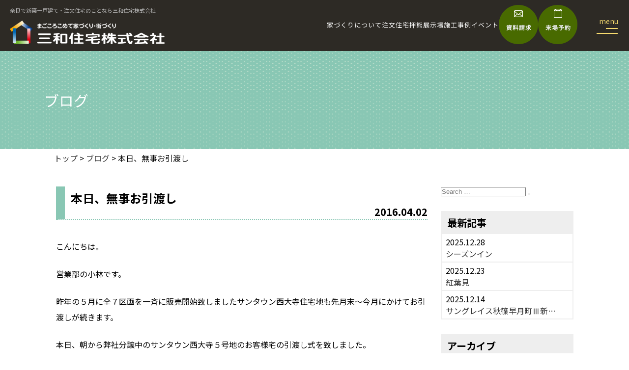

--- FILE ---
content_type: text/html; charset=UTF-8
request_url: https://sanwajutaku-bunjou.com/blog/%E6%9C%AC%E6%97%A5%E3%80%81%E7%84%A1%E4%BA%8B%E3%81%8A%E5%BC%95%E6%B8%A1%E3%81%97/
body_size: 89981
content:
<!DOCTYPE html>
<html dir="ltr" lang="ja" prefix="og: https://ogp.me/ns#" class="no-js">
<head>
<meta charset="UTF-8">
<meta name="viewport" content="width=device-width, initial-scale=1">
<meta http-equiv="X-UA-Compatible" content="IE=edge,chrome=1">
<meta name="google-site-verification" content="2vZugEGej5qdv6IpXRk3kouNblN-VMFohtd9BrBsjHQ" />
<meta name="format-detection" content="telephone=no" />

<!-- Google Tag Manager -->
<script>(function(w,d,s,l,i){w[l]=w[l]||[];w[l].push({'gtm.start':
new Date().getTime(),event:'gtm.js'});var f=d.getElementsByTagName(s)[0],
j=d.createElement(s),dl=l!='dataLayer'?'&l='+l:'';j.async=true;j.src=
'https://www.googletagmanager.com/gtm.js?id='+i+dl;f.parentNode.insertBefore(j,f);
})(window,document,'script','dataLayer','GTM-W3ZRPPG');</script>
<!-- End Google Tag Manager -->




<link href="https://sanwajutaku-bunjou.com/wp-content/themes/sanwajutaku_bunjou/css/reset.css" rel="stylesheet" type="text/css">
<link href="https://sanwajutaku-bunjou.com/wp-content/themes/sanwajutaku_bunjou/css/responsive.css" rel="stylesheet" type="text/css">
<link href="https://sanwajutaku-bunjou.com/wp-content/themes/sanwajutaku_bunjou/css/slick.css" rel="stylesheet" type="text/css">
<link href="https://sanwajutaku-bunjou.com/wp-content/themes/sanwajutaku_bunjou/css/entry.css" rel="stylesheet" type="text/css">
<link href="https://sanwajutaku-bunjou.com/wp-content/themes/sanwajutaku_bunjou/css/z_style.css" rel="stylesheet" type="text/css">


<link rel="pingback" href="https://sanwajutaku-bunjou.com/xmlrpc.php">
<script>(function(html){html.className = html.className.replace(/\bno-js\b/,'js')})(document.documentElement);</script>
<title>本日、無事お引渡し - 奈良で注文住宅、分譲住宅なら三和住宅</title>

		<!-- All in One SEO 4.7.7 - aioseo.com -->
	<meta name="description" content="こんにちは。営業部の小林です。昨年の５月に全７区画を一斉に販売開始致しましたサンタウン西大寺住宅地も先月末～今" />
	<meta name="robots" content="max-image-preview:large" />
	<link rel="canonical" href="https://sanwajutaku-bunjou.com/blog/%e6%9c%ac%e6%97%a5%e3%80%81%e7%84%a1%e4%ba%8b%e3%81%8a%e5%bc%95%e6%b8%a1%e3%81%97/" />
	<meta name="generator" content="All in One SEO (AIOSEO) 4.7.7" />
		<meta property="og:locale" content="ja_JP" />
		<meta property="og:site_name" content="奈良で注文住宅、分譲住宅なら三和住宅 - Just another WordPress site" />
		<meta property="og:type" content="article" />
		<meta property="og:title" content="本日、無事お引渡し - 奈良で注文住宅、分譲住宅なら三和住宅" />
		<meta property="og:description" content="こんにちは。営業部の小林です。昨年の５月に全７区画を一斉に販売開始致しましたサンタウン西大寺住宅地も先月末～今" />
		<meta property="og:url" content="https://sanwajutaku-bunjou.com/blog/%e6%9c%ac%e6%97%a5%e3%80%81%e7%84%a1%e4%ba%8b%e3%81%8a%e5%bc%95%e6%b8%a1%e3%81%97/" />
		<meta property="article:published_time" content="2016-04-02T11:42:00+00:00" />
		<meta property="article:modified_time" content="2016-04-02T11:42:00+00:00" />
		<meta name="twitter:card" content="summary_large_image" />
		<meta name="twitter:title" content="本日、無事お引渡し - 奈良で注文住宅、分譲住宅なら三和住宅" />
		<meta name="twitter:description" content="こんにちは。営業部の小林です。昨年の５月に全７区画を一斉に販売開始致しましたサンタウン西大寺住宅地も先月末～今" />
		<script type="application/ld+json" class="aioseo-schema">
			{"@context":"https:\/\/schema.org","@graph":[{"@type":"BreadcrumbList","@id":"https:\/\/sanwajutaku-bunjou.com\/blog\/%e6%9c%ac%e6%97%a5%e3%80%81%e7%84%a1%e4%ba%8b%e3%81%8a%e5%bc%95%e6%b8%a1%e3%81%97\/#breadcrumblist","itemListElement":[{"@type":"ListItem","@id":"https:\/\/sanwajutaku-bunjou.com\/#listItem","position":1,"name":"\u5bb6","item":"https:\/\/sanwajutaku-bunjou.com\/","nextItem":{"@type":"ListItem","@id":"https:\/\/sanwajutaku-bunjou.com\/blog\/%e6%9c%ac%e6%97%a5%e3%80%81%e7%84%a1%e4%ba%8b%e3%81%8a%e5%bc%95%e6%b8%a1%e3%81%97\/#listItem","name":"\u672c\u65e5\u3001\u7121\u4e8b\u304a\u5f15\u6e21\u3057"}},{"@type":"ListItem","@id":"https:\/\/sanwajutaku-bunjou.com\/blog\/%e6%9c%ac%e6%97%a5%e3%80%81%e7%84%a1%e4%ba%8b%e3%81%8a%e5%bc%95%e6%b8%a1%e3%81%97\/#listItem","position":2,"name":"\u672c\u65e5\u3001\u7121\u4e8b\u304a\u5f15\u6e21\u3057","previousItem":{"@type":"ListItem","@id":"https:\/\/sanwajutaku-bunjou.com\/#listItem","name":"\u5bb6"}}]},{"@type":"Organization","@id":"https:\/\/sanwajutaku-bunjou.com\/#organization","name":"\u5948\u826f\u3067\u6ce8\u6587\u4f4f\u5b85\u3001\u5206\u8b72\u4f4f\u5b85\u306a\u3089\u4e09\u548c\u4f4f\u5b85","description":"Just another WordPress site","url":"https:\/\/sanwajutaku-bunjou.com\/"},{"@type":"WebPage","@id":"https:\/\/sanwajutaku-bunjou.com\/blog\/%e6%9c%ac%e6%97%a5%e3%80%81%e7%84%a1%e4%ba%8b%e3%81%8a%e5%bc%95%e6%b8%a1%e3%81%97\/#webpage","url":"https:\/\/sanwajutaku-bunjou.com\/blog\/%e6%9c%ac%e6%97%a5%e3%80%81%e7%84%a1%e4%ba%8b%e3%81%8a%e5%bc%95%e6%b8%a1%e3%81%97\/","name":"\u672c\u65e5\u3001\u7121\u4e8b\u304a\u5f15\u6e21\u3057 - \u5948\u826f\u3067\u6ce8\u6587\u4f4f\u5b85\u3001\u5206\u8b72\u4f4f\u5b85\u306a\u3089\u4e09\u548c\u4f4f\u5b85","description":"\u3053\u3093\u306b\u3061\u306f\u3002\u55b6\u696d\u90e8\u306e\u5c0f\u6797\u3067\u3059\u3002\u6628\u5e74\u306e\uff15\u6708\u306b\u5168\uff17\u533a\u753b\u3092\u4e00\u6589\u306b\u8ca9\u58f2\u958b\u59cb\u81f4\u3057\u307e\u3057\u305f\u30b5\u30f3\u30bf\u30a6\u30f3\u897f\u5927\u5bfa\u4f4f\u5b85\u5730\u3082\u5148\u6708\u672b\uff5e\u4eca","inLanguage":"ja","isPartOf":{"@id":"https:\/\/sanwajutaku-bunjou.com\/#website"},"breadcrumb":{"@id":"https:\/\/sanwajutaku-bunjou.com\/blog\/%e6%9c%ac%e6%97%a5%e3%80%81%e7%84%a1%e4%ba%8b%e3%81%8a%e5%bc%95%e6%b8%a1%e3%81%97\/#breadcrumblist"},"datePublished":"2016-04-02T20:42:00+09:00","dateModified":"2016-04-02T20:42:00+09:00"},{"@type":"WebSite","@id":"https:\/\/sanwajutaku-bunjou.com\/#website","url":"https:\/\/sanwajutaku-bunjou.com\/","name":"\u5948\u826f\u3067\u65b0\u7bc9\u4e00\u6238\u5efa\u3066\u30fb\u6ce8\u6587\u4f4f\u5b85\u306e\u3053\u3068\u306a\u3089\u4e09\u548c\u4f4f\u5b85\u682a\u5f0f\u4f1a\u793e","description":"Just another WordPress site","inLanguage":"ja","publisher":{"@id":"https:\/\/sanwajutaku-bunjou.com\/#organization"}}]}
		</script>
		<!-- All in One SEO -->

<link rel='dns-prefetch' href='//fonts.googleapis.com' />
<link rel="alternate" type="application/rss+xml" title="奈良で注文住宅、分譲住宅なら三和住宅 &raquo; フィード" href="https://sanwajutaku-bunjou.com/feed/" />
<link rel="alternate" type="application/rss+xml" title="奈良で注文住宅、分譲住宅なら三和住宅 &raquo; コメントフィード" href="https://sanwajutaku-bunjou.com/comments/feed/" />
<link rel="alternate" type="application/rss+xml" title="奈良で注文住宅、分譲住宅なら三和住宅 &raquo; 本日、無事お引渡し のコメントのフィード" href="https://sanwajutaku-bunjou.com/blog/%e6%9c%ac%e6%97%a5%e3%80%81%e7%84%a1%e4%ba%8b%e3%81%8a%e5%bc%95%e6%b8%a1%e3%81%97/feed/" />
<link rel="alternate" title="oEmbed (JSON)" type="application/json+oembed" href="https://sanwajutaku-bunjou.com/wp-json/oembed/1.0/embed?url=https%3A%2F%2Fsanwajutaku-bunjou.com%2Fblog%2F%25e6%259c%25ac%25e6%2597%25a5%25e3%2580%2581%25e7%2584%25a1%25e4%25ba%258b%25e3%2581%258a%25e5%25bc%2595%25e6%25b8%25a1%25e3%2581%2597%2F" />
<link rel="alternate" title="oEmbed (XML)" type="text/xml+oembed" href="https://sanwajutaku-bunjou.com/wp-json/oembed/1.0/embed?url=https%3A%2F%2Fsanwajutaku-bunjou.com%2Fblog%2F%25e6%259c%25ac%25e6%2597%25a5%25e3%2580%2581%25e7%2584%25a1%25e4%25ba%258b%25e3%2581%258a%25e5%25bc%2595%25e6%25b8%25a1%25e3%2581%2597%2F&#038;format=xml" />
<style id='wp-img-auto-sizes-contain-inline-css' type='text/css'>
img:is([sizes=auto i],[sizes^="auto," i]){contain-intrinsic-size:3000px 1500px}
/*# sourceURL=wp-img-auto-sizes-contain-inline-css */
</style>
<style id='wp-emoji-styles-inline-css' type='text/css'>

	img.wp-smiley, img.emoji {
		display: inline !important;
		border: none !important;
		box-shadow: none !important;
		height: 1em !important;
		width: 1em !important;
		margin: 0 0.07em !important;
		vertical-align: -0.1em !important;
		background: none !important;
		padding: 0 !important;
	}
/*# sourceURL=wp-emoji-styles-inline-css */
</style>
<style id='wp-block-library-inline-css' type='text/css'>
:root{--wp-block-synced-color:#7a00df;--wp-block-synced-color--rgb:122,0,223;--wp-bound-block-color:var(--wp-block-synced-color);--wp-editor-canvas-background:#ddd;--wp-admin-theme-color:#007cba;--wp-admin-theme-color--rgb:0,124,186;--wp-admin-theme-color-darker-10:#006ba1;--wp-admin-theme-color-darker-10--rgb:0,107,160.5;--wp-admin-theme-color-darker-20:#005a87;--wp-admin-theme-color-darker-20--rgb:0,90,135;--wp-admin-border-width-focus:2px}@media (min-resolution:192dpi){:root{--wp-admin-border-width-focus:1.5px}}.wp-element-button{cursor:pointer}:root .has-very-light-gray-background-color{background-color:#eee}:root .has-very-dark-gray-background-color{background-color:#313131}:root .has-very-light-gray-color{color:#eee}:root .has-very-dark-gray-color{color:#313131}:root .has-vivid-green-cyan-to-vivid-cyan-blue-gradient-background{background:linear-gradient(135deg,#00d084,#0693e3)}:root .has-purple-crush-gradient-background{background:linear-gradient(135deg,#34e2e4,#4721fb 50%,#ab1dfe)}:root .has-hazy-dawn-gradient-background{background:linear-gradient(135deg,#faaca8,#dad0ec)}:root .has-subdued-olive-gradient-background{background:linear-gradient(135deg,#fafae1,#67a671)}:root .has-atomic-cream-gradient-background{background:linear-gradient(135deg,#fdd79a,#004a59)}:root .has-nightshade-gradient-background{background:linear-gradient(135deg,#330968,#31cdcf)}:root .has-midnight-gradient-background{background:linear-gradient(135deg,#020381,#2874fc)}:root{--wp--preset--font-size--normal:16px;--wp--preset--font-size--huge:42px}.has-regular-font-size{font-size:1em}.has-larger-font-size{font-size:2.625em}.has-normal-font-size{font-size:var(--wp--preset--font-size--normal)}.has-huge-font-size{font-size:var(--wp--preset--font-size--huge)}.has-text-align-center{text-align:center}.has-text-align-left{text-align:left}.has-text-align-right{text-align:right}.has-fit-text{white-space:nowrap!important}#end-resizable-editor-section{display:none}.aligncenter{clear:both}.items-justified-left{justify-content:flex-start}.items-justified-center{justify-content:center}.items-justified-right{justify-content:flex-end}.items-justified-space-between{justify-content:space-between}.screen-reader-text{border:0;clip-path:inset(50%);height:1px;margin:-1px;overflow:hidden;padding:0;position:absolute;width:1px;word-wrap:normal!important}.screen-reader-text:focus{background-color:#ddd;clip-path:none;color:#444;display:block;font-size:1em;height:auto;left:5px;line-height:normal;padding:15px 23px 14px;text-decoration:none;top:5px;width:auto;z-index:100000}html :where(.has-border-color){border-style:solid}html :where([style*=border-top-color]){border-top-style:solid}html :where([style*=border-right-color]){border-right-style:solid}html :where([style*=border-bottom-color]){border-bottom-style:solid}html :where([style*=border-left-color]){border-left-style:solid}html :where([style*=border-width]){border-style:solid}html :where([style*=border-top-width]){border-top-style:solid}html :where([style*=border-right-width]){border-right-style:solid}html :where([style*=border-bottom-width]){border-bottom-style:solid}html :where([style*=border-left-width]){border-left-style:solid}html :where(img[class*=wp-image-]){height:auto;max-width:100%}:where(figure){margin:0 0 1em}html :where(.is-position-sticky){--wp-admin--admin-bar--position-offset:var(--wp-admin--admin-bar--height,0px)}@media screen and (max-width:600px){html :where(.is-position-sticky){--wp-admin--admin-bar--position-offset:0px}}
.vk-cols--reverse{flex-direction:row-reverse}.vk-cols--hasbtn{margin-bottom:0}.vk-cols--hasbtn>.row>.vk_gridColumn_item,.vk-cols--hasbtn>.wp-block-column{position:relative;padding-bottom:3em}.vk-cols--hasbtn>.row>.vk_gridColumn_item>.wp-block-buttons,.vk-cols--hasbtn>.row>.vk_gridColumn_item>.vk_button,.vk-cols--hasbtn>.wp-block-column>.wp-block-buttons,.vk-cols--hasbtn>.wp-block-column>.vk_button{position:absolute;bottom:0;width:100%}.vk-cols--fit.wp-block-columns{gap:0}.vk-cols--fit.wp-block-columns,.vk-cols--fit.wp-block-columns:not(.is-not-stacked-on-mobile){margin-top:0;margin-bottom:0;justify-content:space-between}.vk-cols--fit.wp-block-columns>.wp-block-column *:last-child,.vk-cols--fit.wp-block-columns:not(.is-not-stacked-on-mobile)>.wp-block-column *:last-child{margin-bottom:0}.vk-cols--fit.wp-block-columns>.wp-block-column>.wp-block-cover,.vk-cols--fit.wp-block-columns:not(.is-not-stacked-on-mobile)>.wp-block-column>.wp-block-cover{margin-top:0}.vk-cols--fit.wp-block-columns.has-background,.vk-cols--fit.wp-block-columns:not(.is-not-stacked-on-mobile).has-background{padding:0}@media(max-width: 599px){.vk-cols--fit.wp-block-columns:not(.has-background)>.wp-block-column:not(.has-background),.vk-cols--fit.wp-block-columns:not(.is-not-stacked-on-mobile):not(.has-background)>.wp-block-column:not(.has-background){padding-left:0 !important;padding-right:0 !important}}@media(min-width: 782px){.vk-cols--fit.wp-block-columns .block-editor-block-list__block.wp-block-column:not(:first-child),.vk-cols--fit.wp-block-columns>.wp-block-column:not(:first-child),.vk-cols--fit.wp-block-columns:not(.is-not-stacked-on-mobile) .block-editor-block-list__block.wp-block-column:not(:first-child),.vk-cols--fit.wp-block-columns:not(.is-not-stacked-on-mobile)>.wp-block-column:not(:first-child){margin-left:0}}@media(min-width: 600px)and (max-width: 781px){.vk-cols--fit.wp-block-columns .wp-block-column:nth-child(2n),.vk-cols--fit.wp-block-columns:not(.is-not-stacked-on-mobile) .wp-block-column:nth-child(2n){margin-left:0}.vk-cols--fit.wp-block-columns .wp-block-column:not(:only-child),.vk-cols--fit.wp-block-columns:not(.is-not-stacked-on-mobile) .wp-block-column:not(:only-child){flex-basis:50% !important}}.vk-cols--fit--gap1.wp-block-columns{gap:1px}@media(min-width: 600px)and (max-width: 781px){.vk-cols--fit--gap1.wp-block-columns .wp-block-column:not(:only-child){flex-basis:calc(50% - 1px) !important}}.vk-cols--fit.vk-cols--grid>.block-editor-block-list__block,.vk-cols--fit.vk-cols--grid>.wp-block-column,.vk-cols--fit.vk-cols--grid:not(.is-not-stacked-on-mobile)>.block-editor-block-list__block,.vk-cols--fit.vk-cols--grid:not(.is-not-stacked-on-mobile)>.wp-block-column{flex-basis:50%;box-sizing:border-box}@media(max-width: 599px){.vk-cols--fit.vk-cols--grid.vk-cols--grid--alignfull>.wp-block-column:nth-child(2)>.wp-block-cover,.vk-cols--fit.vk-cols--grid.vk-cols--grid--alignfull>.wp-block-column:nth-child(2)>.vk_outer,.vk-cols--fit.vk-cols--grid:not(.is-not-stacked-on-mobile).vk-cols--grid--alignfull>.wp-block-column:nth-child(2)>.wp-block-cover,.vk-cols--fit.vk-cols--grid:not(.is-not-stacked-on-mobile).vk-cols--grid--alignfull>.wp-block-column:nth-child(2)>.vk_outer{width:100vw;margin-right:calc((100% - 100vw)/2);margin-left:calc((100% - 100vw)/2)}}@media(min-width: 600px){.vk-cols--fit.vk-cols--grid.vk-cols--grid--alignfull>.wp-block-column:nth-child(2)>.wp-block-cover,.vk-cols--fit.vk-cols--grid.vk-cols--grid--alignfull>.wp-block-column:nth-child(2)>.vk_outer,.vk-cols--fit.vk-cols--grid:not(.is-not-stacked-on-mobile).vk-cols--grid--alignfull>.wp-block-column:nth-child(2)>.wp-block-cover,.vk-cols--fit.vk-cols--grid:not(.is-not-stacked-on-mobile).vk-cols--grid--alignfull>.wp-block-column:nth-child(2)>.vk_outer{margin-right:calc(100% - 50vw);width:50vw}}@media(min-width: 600px){.vk-cols--fit.vk-cols--grid.vk-cols--grid--alignfull.vk-cols--reverse>.wp-block-column,.vk-cols--fit.vk-cols--grid:not(.is-not-stacked-on-mobile).vk-cols--grid--alignfull.vk-cols--reverse>.wp-block-column{margin-left:0;margin-right:0}.vk-cols--fit.vk-cols--grid.vk-cols--grid--alignfull.vk-cols--reverse>.wp-block-column:nth-child(2)>.wp-block-cover,.vk-cols--fit.vk-cols--grid.vk-cols--grid--alignfull.vk-cols--reverse>.wp-block-column:nth-child(2)>.vk_outer,.vk-cols--fit.vk-cols--grid:not(.is-not-stacked-on-mobile).vk-cols--grid--alignfull.vk-cols--reverse>.wp-block-column:nth-child(2)>.wp-block-cover,.vk-cols--fit.vk-cols--grid:not(.is-not-stacked-on-mobile).vk-cols--grid--alignfull.vk-cols--reverse>.wp-block-column:nth-child(2)>.vk_outer{margin-left:calc(100% - 50vw)}}.vk-cols--menu h2,.vk-cols--menu h3,.vk-cols--menu h4,.vk-cols--menu h5{margin-bottom:.2em;text-shadow:#000 0 0 10px}.vk-cols--menu h2:first-child,.vk-cols--menu h3:first-child,.vk-cols--menu h4:first-child,.vk-cols--menu h5:first-child{margin-top:0}.vk-cols--menu p{margin-bottom:1rem;text-shadow:#000 0 0 10px}.vk-cols--menu .wp-block-cover__inner-container:last-child{margin-bottom:0}.vk-cols--fitbnrs .wp-block-column .wp-block-cover:hover img{filter:unset}.vk-cols--fitbnrs .wp-block-column .wp-block-cover:hover{background-color:unset}.vk-cols--fitbnrs .wp-block-column .wp-block-cover:hover .wp-block-cover__image-background{filter:unset !important}.vk-cols--fitbnrs .wp-block-cover .wp-block-cover__inner-container{position:absolute;height:100%;width:100%}.vk-cols--fitbnrs .vk_button{height:100%;margin:0}.vk-cols--fitbnrs .vk_button .vk_button_btn,.vk-cols--fitbnrs .vk_button .btn{height:100%;width:100%;border:none;box-shadow:none;background-color:unset !important;transition:unset}.vk-cols--fitbnrs .vk_button .vk_button_btn:hover,.vk-cols--fitbnrs .vk_button .btn:hover{transition:unset}.vk-cols--fitbnrs .vk_button .vk_button_btn:after,.vk-cols--fitbnrs .vk_button .btn:after{border:none}.vk-cols--fitbnrs .vk_button .vk_button_link_txt{width:100%;position:absolute;top:50%;left:50%;transform:translateY(-50%) translateX(-50%);font-size:2rem;text-shadow:#000 0 0 10px}.vk-cols--fitbnrs .vk_button .vk_button_link_subCaption{width:100%;position:absolute;top:calc(50% + 2.2em);left:50%;transform:translateY(-50%) translateX(-50%);text-shadow:#000 0 0 10px}@media(min-width: 992px){.vk-cols--media.wp-block-columns{gap:3rem}}.vk-fit-map figure{margin-bottom:0}.vk-fit-map iframe{position:relative;margin-bottom:0;display:block;max-height:400px;width:100vw}.vk-fit-map:is(.alignfull,.alignwide) div{max-width:100%}.vk-table--th--width25 :where(tr>*:first-child){width:25%}.vk-table--th--width30 :where(tr>*:first-child){width:30%}.vk-table--th--width35 :where(tr>*:first-child){width:35%}.vk-table--th--width40 :where(tr>*:first-child){width:40%}.vk-table--th--bg-bright :where(tr>*:first-child){background-color:var(--wp--preset--color--bg-secondary, rgba(0, 0, 0, 0.05))}@media(max-width: 599px){.vk-table--mobile-block :is(th,td){width:100%;display:block}.vk-table--mobile-block.wp-block-table table :is(th,td){border-top:none}}.vk-table--width--th25 :where(tr>*:first-child){width:25%}.vk-table--width--th30 :where(tr>*:first-child){width:30%}.vk-table--width--th35 :where(tr>*:first-child){width:35%}.vk-table--width--th40 :where(tr>*:first-child){width:40%}.no-margin{margin:0}@media(max-width: 599px){.wp-block-image.vk-aligncenter--mobile>.alignright{float:none;margin-left:auto;margin-right:auto}.vk-no-padding-horizontal--mobile{padding-left:0 !important;padding-right:0 !important}}
/* VK Color Palettes */

/*# sourceURL=wp-block-library-inline-css */
</style><style id='global-styles-inline-css' type='text/css'>
:root{--wp--preset--aspect-ratio--square: 1;--wp--preset--aspect-ratio--4-3: 4/3;--wp--preset--aspect-ratio--3-4: 3/4;--wp--preset--aspect-ratio--3-2: 3/2;--wp--preset--aspect-ratio--2-3: 2/3;--wp--preset--aspect-ratio--16-9: 16/9;--wp--preset--aspect-ratio--9-16: 9/16;--wp--preset--color--black: #000000;--wp--preset--color--cyan-bluish-gray: #abb8c3;--wp--preset--color--white: #ffffff;--wp--preset--color--pale-pink: #f78da7;--wp--preset--color--vivid-red: #cf2e2e;--wp--preset--color--luminous-vivid-orange: #ff6900;--wp--preset--color--luminous-vivid-amber: #fcb900;--wp--preset--color--light-green-cyan: #7bdcb5;--wp--preset--color--vivid-green-cyan: #00d084;--wp--preset--color--pale-cyan-blue: #8ed1fc;--wp--preset--color--vivid-cyan-blue: #0693e3;--wp--preset--color--vivid-purple: #9b51e0;--wp--preset--gradient--vivid-cyan-blue-to-vivid-purple: linear-gradient(135deg,rgb(6,147,227) 0%,rgb(155,81,224) 100%);--wp--preset--gradient--light-green-cyan-to-vivid-green-cyan: linear-gradient(135deg,rgb(122,220,180) 0%,rgb(0,208,130) 100%);--wp--preset--gradient--luminous-vivid-amber-to-luminous-vivid-orange: linear-gradient(135deg,rgb(252,185,0) 0%,rgb(255,105,0) 100%);--wp--preset--gradient--luminous-vivid-orange-to-vivid-red: linear-gradient(135deg,rgb(255,105,0) 0%,rgb(207,46,46) 100%);--wp--preset--gradient--very-light-gray-to-cyan-bluish-gray: linear-gradient(135deg,rgb(238,238,238) 0%,rgb(169,184,195) 100%);--wp--preset--gradient--cool-to-warm-spectrum: linear-gradient(135deg,rgb(74,234,220) 0%,rgb(151,120,209) 20%,rgb(207,42,186) 40%,rgb(238,44,130) 60%,rgb(251,105,98) 80%,rgb(254,248,76) 100%);--wp--preset--gradient--blush-light-purple: linear-gradient(135deg,rgb(255,206,236) 0%,rgb(152,150,240) 100%);--wp--preset--gradient--blush-bordeaux: linear-gradient(135deg,rgb(254,205,165) 0%,rgb(254,45,45) 50%,rgb(107,0,62) 100%);--wp--preset--gradient--luminous-dusk: linear-gradient(135deg,rgb(255,203,112) 0%,rgb(199,81,192) 50%,rgb(65,88,208) 100%);--wp--preset--gradient--pale-ocean: linear-gradient(135deg,rgb(255,245,203) 0%,rgb(182,227,212) 50%,rgb(51,167,181) 100%);--wp--preset--gradient--electric-grass: linear-gradient(135deg,rgb(202,248,128) 0%,rgb(113,206,126) 100%);--wp--preset--gradient--midnight: linear-gradient(135deg,rgb(2,3,129) 0%,rgb(40,116,252) 100%);--wp--preset--font-size--small: 13px;--wp--preset--font-size--medium: 20px;--wp--preset--font-size--large: 36px;--wp--preset--font-size--x-large: 42px;--wp--preset--spacing--20: 0.44rem;--wp--preset--spacing--30: 0.67rem;--wp--preset--spacing--40: 1rem;--wp--preset--spacing--50: 1.5rem;--wp--preset--spacing--60: 2.25rem;--wp--preset--spacing--70: 3.38rem;--wp--preset--spacing--80: 5.06rem;--wp--preset--shadow--natural: 6px 6px 9px rgba(0, 0, 0, 0.2);--wp--preset--shadow--deep: 12px 12px 50px rgba(0, 0, 0, 0.4);--wp--preset--shadow--sharp: 6px 6px 0px rgba(0, 0, 0, 0.2);--wp--preset--shadow--outlined: 6px 6px 0px -3px rgb(255, 255, 255), 6px 6px rgb(0, 0, 0);--wp--preset--shadow--crisp: 6px 6px 0px rgb(0, 0, 0);}:where(.is-layout-flex){gap: 0.5em;}:where(.is-layout-grid){gap: 0.5em;}body .is-layout-flex{display: flex;}.is-layout-flex{flex-wrap: wrap;align-items: center;}.is-layout-flex > :is(*, div){margin: 0;}body .is-layout-grid{display: grid;}.is-layout-grid > :is(*, div){margin: 0;}:where(.wp-block-columns.is-layout-flex){gap: 2em;}:where(.wp-block-columns.is-layout-grid){gap: 2em;}:where(.wp-block-post-template.is-layout-flex){gap: 1.25em;}:where(.wp-block-post-template.is-layout-grid){gap: 1.25em;}.has-black-color{color: var(--wp--preset--color--black) !important;}.has-cyan-bluish-gray-color{color: var(--wp--preset--color--cyan-bluish-gray) !important;}.has-white-color{color: var(--wp--preset--color--white) !important;}.has-pale-pink-color{color: var(--wp--preset--color--pale-pink) !important;}.has-vivid-red-color{color: var(--wp--preset--color--vivid-red) !important;}.has-luminous-vivid-orange-color{color: var(--wp--preset--color--luminous-vivid-orange) !important;}.has-luminous-vivid-amber-color{color: var(--wp--preset--color--luminous-vivid-amber) !important;}.has-light-green-cyan-color{color: var(--wp--preset--color--light-green-cyan) !important;}.has-vivid-green-cyan-color{color: var(--wp--preset--color--vivid-green-cyan) !important;}.has-pale-cyan-blue-color{color: var(--wp--preset--color--pale-cyan-blue) !important;}.has-vivid-cyan-blue-color{color: var(--wp--preset--color--vivid-cyan-blue) !important;}.has-vivid-purple-color{color: var(--wp--preset--color--vivid-purple) !important;}.has-black-background-color{background-color: var(--wp--preset--color--black) !important;}.has-cyan-bluish-gray-background-color{background-color: var(--wp--preset--color--cyan-bluish-gray) !important;}.has-white-background-color{background-color: var(--wp--preset--color--white) !important;}.has-pale-pink-background-color{background-color: var(--wp--preset--color--pale-pink) !important;}.has-vivid-red-background-color{background-color: var(--wp--preset--color--vivid-red) !important;}.has-luminous-vivid-orange-background-color{background-color: var(--wp--preset--color--luminous-vivid-orange) !important;}.has-luminous-vivid-amber-background-color{background-color: var(--wp--preset--color--luminous-vivid-amber) !important;}.has-light-green-cyan-background-color{background-color: var(--wp--preset--color--light-green-cyan) !important;}.has-vivid-green-cyan-background-color{background-color: var(--wp--preset--color--vivid-green-cyan) !important;}.has-pale-cyan-blue-background-color{background-color: var(--wp--preset--color--pale-cyan-blue) !important;}.has-vivid-cyan-blue-background-color{background-color: var(--wp--preset--color--vivid-cyan-blue) !important;}.has-vivid-purple-background-color{background-color: var(--wp--preset--color--vivid-purple) !important;}.has-black-border-color{border-color: var(--wp--preset--color--black) !important;}.has-cyan-bluish-gray-border-color{border-color: var(--wp--preset--color--cyan-bluish-gray) !important;}.has-white-border-color{border-color: var(--wp--preset--color--white) !important;}.has-pale-pink-border-color{border-color: var(--wp--preset--color--pale-pink) !important;}.has-vivid-red-border-color{border-color: var(--wp--preset--color--vivid-red) !important;}.has-luminous-vivid-orange-border-color{border-color: var(--wp--preset--color--luminous-vivid-orange) !important;}.has-luminous-vivid-amber-border-color{border-color: var(--wp--preset--color--luminous-vivid-amber) !important;}.has-light-green-cyan-border-color{border-color: var(--wp--preset--color--light-green-cyan) !important;}.has-vivid-green-cyan-border-color{border-color: var(--wp--preset--color--vivid-green-cyan) !important;}.has-pale-cyan-blue-border-color{border-color: var(--wp--preset--color--pale-cyan-blue) !important;}.has-vivid-cyan-blue-border-color{border-color: var(--wp--preset--color--vivid-cyan-blue) !important;}.has-vivid-purple-border-color{border-color: var(--wp--preset--color--vivid-purple) !important;}.has-vivid-cyan-blue-to-vivid-purple-gradient-background{background: var(--wp--preset--gradient--vivid-cyan-blue-to-vivid-purple) !important;}.has-light-green-cyan-to-vivid-green-cyan-gradient-background{background: var(--wp--preset--gradient--light-green-cyan-to-vivid-green-cyan) !important;}.has-luminous-vivid-amber-to-luminous-vivid-orange-gradient-background{background: var(--wp--preset--gradient--luminous-vivid-amber-to-luminous-vivid-orange) !important;}.has-luminous-vivid-orange-to-vivid-red-gradient-background{background: var(--wp--preset--gradient--luminous-vivid-orange-to-vivid-red) !important;}.has-very-light-gray-to-cyan-bluish-gray-gradient-background{background: var(--wp--preset--gradient--very-light-gray-to-cyan-bluish-gray) !important;}.has-cool-to-warm-spectrum-gradient-background{background: var(--wp--preset--gradient--cool-to-warm-spectrum) !important;}.has-blush-light-purple-gradient-background{background: var(--wp--preset--gradient--blush-light-purple) !important;}.has-blush-bordeaux-gradient-background{background: var(--wp--preset--gradient--blush-bordeaux) !important;}.has-luminous-dusk-gradient-background{background: var(--wp--preset--gradient--luminous-dusk) !important;}.has-pale-ocean-gradient-background{background: var(--wp--preset--gradient--pale-ocean) !important;}.has-electric-grass-gradient-background{background: var(--wp--preset--gradient--electric-grass) !important;}.has-midnight-gradient-background{background: var(--wp--preset--gradient--midnight) !important;}.has-small-font-size{font-size: var(--wp--preset--font-size--small) !important;}.has-medium-font-size{font-size: var(--wp--preset--font-size--medium) !important;}.has-large-font-size{font-size: var(--wp--preset--font-size--large) !important;}.has-x-large-font-size{font-size: var(--wp--preset--font-size--x-large) !important;}
/*# sourceURL=global-styles-inline-css */
</style>

<style id='classic-theme-styles-inline-css' type='text/css'>
/*! This file is auto-generated */
.wp-block-button__link{color:#fff;background-color:#32373c;border-radius:9999px;box-shadow:none;text-decoration:none;padding:calc(.667em + 2px) calc(1.333em + 2px);font-size:1.125em}.wp-block-file__button{background:#32373c;color:#fff;text-decoration:none}
/*# sourceURL=/wp-includes/css/classic-themes.min.css */
</style>
<link rel='stylesheet' id='vk-components-style-css' href='https://sanwajutaku-bunjou.com/wp-content/plugins/vk-blocks/vendor/vektor-inc/vk-component/src//assets/css/vk-components.css?ver=1.6.5' type='text/css' media='all' />
<link rel='stylesheet' id='contact-form-7-css' href='https://sanwajutaku-bunjou.com/wp-content/plugins/contact-form-7/includes/css/styles.css?ver=5.4' type='text/css' media='all' />
<link rel='stylesheet' id='responsive-lightbox-prettyphoto-css' href='https://sanwajutaku-bunjou.com/wp-content/plugins/responsive-lightbox/assets/prettyphoto/prettyPhoto.min.css?ver=2.4.8' type='text/css' media='all' />
<link rel='stylesheet' id='wp-pagenavi-css' href='https://sanwajutaku-bunjou.com/wp-content/plugins/wp-pagenavi/pagenavi-css.css?ver=2.70' type='text/css' media='all' />
<link rel='stylesheet' id='vk-swiper-style-css' href='https://sanwajutaku-bunjou.com/wp-content/plugins/vk-blocks/vendor/vektor-inc/vk-swiper/src/assets/css/swiper-bundle.min.css?ver=11.0.2' type='text/css' media='all' />
<link rel='stylesheet' id='vkblocks-bootstrap-css' href='https://sanwajutaku-bunjou.com/wp-content/plugins/vk-blocks/build/bootstrap_vk_using.css?ver=4.3.1' type='text/css' media='all' />
<link rel='stylesheet' id='twentysixteen-fonts-css' href='https://fonts.googleapis.com/css?family=Merriweather%3A400%2C700%2C900%2C400italic%2C700italic%2C900italic%7CMontserrat%3A400%2C700%7CInconsolata%3A400&#038;subset=latin%2Clatin-ext' type='text/css' media='all' />
<link rel='stylesheet' id='genericons-css' href='https://sanwajutaku-bunjou.com/wp-content/themes/sanwajutaku_bunjou/genericons/genericons.css?ver=3.4.1' type='text/css' media='all' />
<link rel='stylesheet' id='twentysixteen-style-css' href='https://sanwajutaku-bunjou.com/wp-content/themes/sanwajutaku_bunjou/style.css?ver=6.9' type='text/css' media='all' />
<link rel='stylesheet' id='vk-blocks-build-css-css' href='https://sanwajutaku-bunjou.com/wp-content/plugins/vk-blocks/build/block-build.css?ver=1.110.0.1' type='text/css' media='all' />
<style id='vk-blocks-build-css-inline-css' type='text/css'>
:root {--vk_flow-arrow: url(https://sanwajutaku-bunjou.com/wp-content/plugins/vk-blocks/inc/vk-blocks/images/arrow_bottom.svg);--vk_image-mask-circle: url(https://sanwajutaku-bunjou.com/wp-content/plugins/vk-blocks/inc/vk-blocks/images/circle.svg);--vk_image-mask-wave01: url(https://sanwajutaku-bunjou.com/wp-content/plugins/vk-blocks/inc/vk-blocks/images/wave01.svg);--vk_image-mask-wave02: url(https://sanwajutaku-bunjou.com/wp-content/plugins/vk-blocks/inc/vk-blocks/images/wave02.svg);--vk_image-mask-wave03: url(https://sanwajutaku-bunjou.com/wp-content/plugins/vk-blocks/inc/vk-blocks/images/wave03.svg);--vk_image-mask-wave04: url(https://sanwajutaku-bunjou.com/wp-content/plugins/vk-blocks/inc/vk-blocks/images/wave04.svg);}
:root { --vk-size-text: 16px; /* --vk-color-primary is deprecated. */ --vk-color-primary:#337ab7; }

	:root {

		--vk-balloon-border-width:1px;

		--vk-balloon-speech-offset:-12px;
	}
	
/*# sourceURL=vk-blocks-build-css-inline-css */
</style>
<link rel='stylesheet' id='vk-font-awesome-css' href='https://sanwajutaku-bunjou.com/wp-content/plugins/vk-blocks/vendor/vektor-inc/font-awesome-versions/src/versions/6/css/all.min.css?ver=6.4.2' type='text/css' media='all' />
<!--n2css--><script type="text/javascript" src="https://sanwajutaku-bunjou.com/wp-includes/js/jquery/jquery.min.js?ver=3.7.1" id="jquery-core-js"></script>
<script type="text/javascript" src="https://sanwajutaku-bunjou.com/wp-includes/js/jquery/jquery-migrate.min.js?ver=3.4.1" id="jquery-migrate-js"></script>
<script type="text/javascript" src="https://sanwajutaku-bunjou.com/wp-content/plugins/responsive-lightbox/assets/prettyphoto/jquery.prettyPhoto.min.js?ver=2.4.8" id="responsive-lightbox-prettyphoto-js"></script>
<script type="text/javascript" src="https://sanwajutaku-bunjou.com/wp-includes/js/underscore.min.js?ver=1.13.7" id="underscore-js"></script>
<script type="text/javascript" src="https://sanwajutaku-bunjou.com/wp-content/plugins/responsive-lightbox/assets/infinitescroll/infinite-scroll.pkgd.min.js?ver=6.9" id="responsive-lightbox-infinite-scroll-js"></script>
<script type="text/javascript" id="responsive-lightbox-js-before">
/* <![CDATA[ */
var rlArgs = {"script":"prettyphoto","selector":"lightbox","customEvents":"","activeGalleries":true,"animationSpeed":"normal","slideshow":false,"slideshowDelay":5000,"slideshowAutoplay":false,"opacity":"0.75","showTitle":true,"allowResize":true,"allowExpand":true,"width":1080,"height":720,"separator":"\/","theme":"pp_default","horizontalPadding":20,"hideFlash":false,"wmode":"opaque","videoAutoplay":false,"modal":false,"deeplinking":false,"overlayGallery":true,"keyboardShortcuts":true,"social":false,"woocommerce_gallery":false,"ajaxurl":"https:\/\/sanwajutaku-bunjou.com\/wp-admin\/admin-ajax.php","nonce":"6fe1a0bc6e","preview":false,"postId":1262,"scriptExtension":false};

//# sourceURL=responsive-lightbox-js-before
/* ]]> */
</script>
<script type="text/javascript" src="https://sanwajutaku-bunjou.com/wp-content/plugins/responsive-lightbox/js/front.js?ver=2.4.8" id="responsive-lightbox-js"></script>
<link rel="https://api.w.org/" href="https://sanwajutaku-bunjou.com/wp-json/" /><link rel="EditURI" type="application/rsd+xml" title="RSD" href="https://sanwajutaku-bunjou.com/xmlrpc.php?rsd" />
<meta name="generator" content="WordPress 6.9" />
<link rel='shortlink' href='https://sanwajutaku-bunjou.com/?p=1262' />
<style type="text/css">.broken_link, a.broken_link {
	text-decoration: line-through;
}</style><link rel="icon" href="https://sanwajutaku-bunjou.com/wp-content/uploads/2021/06/cropped-sanwa_logo-32x32.png" sizes="32x32" />
<link rel="icon" href="https://sanwajutaku-bunjou.com/wp-content/uploads/2021/06/cropped-sanwa_logo-192x192.png" sizes="192x192" />
<link rel="apple-touch-icon" href="https://sanwajutaku-bunjou.com/wp-content/uploads/2021/06/cropped-sanwa_logo-180x180.png" />
<meta name="msapplication-TileImage" content="https://sanwajutaku-bunjou.com/wp-content/uploads/2021/06/cropped-sanwa_logo-270x270.png" />

<script src="https://sanwajutaku-bunjou.com/wp-content/themes/sanwajutaku_bunjou/js2/jquery-3.4.1.min.js"></script>

<script src="https://sanwajutaku-bunjou.com/wp-content/themes/sanwajutaku_bunjou/js2/jquery.util.js"></script>
<script src="https://sanwajutaku-bunjou.com/wp-content/themes/sanwajutaku_bunjou/js2/jquery.easing.1.3.js"></script>
<script src="https://sanwajutaku-bunjou.com/wp-content/themes/sanwajutaku_bunjou/js2/animsition.min.js"></script>

<script src="https://sanwajutaku-bunjou.com/wp-content/themes/sanwajutaku_bunjou/js2/slick.min.js"></script>
<script src="https://sanwajutaku-bunjou.com/wp-content/themes/sanwajutaku_bunjou/js2/jquery.cookie.js"></script>





<script>
jQuery(function($){

	$('.animsition').animsition();

	//NEWマーク
	setInterval(function(){
		$('.new').fadeOut(800,function(){$(this).fadeIn(800)});
	},2000);

	//トップに戻るボタン
	/*
	var pagetop = $('.page_top');
	$(window).scroll(function (){
		if($(this).scrollTop() > 200){
			pagetop.fadeIn(1500, 'easeOutExpo');
		}else{
			pagetop.fadeOut(1500, 'easeOutExpo');
		}
	});
	*/


	if (window.matchMedia('screen and (max-width:768px)').matches){

		$(window).scroll(function (){
			if ($(this).scrollTop() > 78){
				$('.sp_nav').addClass('nav_fixed');
			}else{
				$('.sp_nav').removeClass('nav_fixed');
			}
		});
	}


	//drawer
	$('.menu_btn, .drawer a, .menu_open').on('click', function(){
		if($('body').hasClass('open')){
			$('body').removeClass('open');
		}else{
			$('body').addClass('open');
		}
	});


	$(window).on('load',function(){
	$('.under_page_mv,.under_page_mv_ttl,.company_mv_bg,.under_page_company_mv_ttl,.gracias_mv_ttl').addClass('show');
});


});
</script>


<script>
$(document).ready(function(){
    const windowHeight = $(window).height();
    const scroll = $(window).scrollTop();

    $('.pc_header_menu_ani,.logo_anime').each(function () {
      const targetPosition = $(this).offset().top;
      $(this).addClass("show");

    });


});

</script>


<script>
jQuery(function($){


	var window_h = $(window).height();
	$(window).on("scroll", function() {

		var scroll_top = $(window).scrollTop();

		$(".window_in,.window_open,.window_hana,.window_cho,.window_hana_yura,.window_hana_miage").each(function() {
			var elem_pos = $(this).offset().top;

			if (scroll_top >= elem_pos - window_h + 100) {
				$(this).addClass("show");
			}
		});
	});




});
</script>



</head>
<body class="wp-singular blog-template-default single single-blog postid-1262 wp-theme-sanwajutaku_bunjou fa_v6_css vk-blocks group-blog">

<!-- Google Tag Manager (noscript) -->
<noscript><iframe src="https://www.googletagmanager.com/ns.html?id=GTM-W3ZRPPG"
height="0" width="0" style="display:none;visibility:hidden"></iframe></noscript>
<!-- End Google Tag Manager (noscript) -->



<div id="container" class="top_container">

<header>
<div class="header_inner noto">
		<div class="head_content">
			<div class="header_l">


	<p class="text_11 text_normal read p_b10">奈良で新築一戸建て・注文住宅のことなら三和住宅株式会社</p>


				<div>
					<a href="https://sanwajutaku-bunjou.com/" class="op">
						<img src="https://sanwajutaku-bunjou.com/wp-content/themes/sanwajutaku_bunjou/images_2/new_logo.png" class="max_respon head_logo_img" alt="三和住宅株式会社">
					</a>
				</div>
			</div><!-- head_logo END -->


			<div class="header_r">
				<div class="header_menu">
				<nav id="sd">
					<ul class="nav_under text_normal">
						<li>
							<a href="https://sanwajutaku-bunjou.com/building/">
								家づくりについて
							</a>
						</li>

						<li>
							<a href="https://sanwajutaku-bunjou.com/custom/">
								注文住宅
							</a>
						</li>

						<li>
							<a href="https://sanwajutaku-bunjou.com/exhibition/">
								押熊展示場
							</a>
						</li>
						<li>
							<a href="https://sanwajutaku-bunjou.com/examples/">
								施工事例
							</a>
						</li>
						<li>
							<a href="https://sanwajutaku-bunjou.com/event/">
								イベント
							</a>
						</li>

						<li class="head_btn">
							<a href="/request/">
								<img src="https://sanwajutaku-bunjou.com/wp-content/themes/sanwajutaku_bunjou/images_2/head_contact.png" class="max_respon" alt="資料請求・お問い合わせ">
							</a>
						</li>
						<li class="head_btn">
							<a href="https://res.locaop.jp/a/sanwayoyaku/shops/sanwayoyaku/courses/sanwayoyaku?_src=hp-product" target="_blank">
								<img src="https://sanwajutaku-bunjou.com/wp-content/themes/sanwajutaku_bunjou/images_2/head_yoyaku.png" class="max_respon" alt="来場予約">
							</a>
						</li>
					</ul>
				</nav>
				</div>


				<div class="menu_btn">
					<div class="inner">
						<span></span><span></span>
					</div>
				</div>

				<div class="drawer">

					<div class="drawer_content">
						<div class="drawer_box_left">
							<div class="drawer_ttl m_b10">
								<img src="https://sanwajutaku-bunjou.com/wp-content/themes/sanwajutaku_bunjou/images_2/ttl_drawer_contents.png" class="respon" alt="ドロワーコンテンツ">
							</div>
							<div class="drawer_indent_nav">
								<div class="drawer_list_tit">
									<a href="https://sanwajutaku-bunjou.com/" class="yumin text_22 text_bold ls_2">TOP</a>
								</div>
								<div class="drawer_list_tit yumin">
									<a href="https://sanwajutaku-bunjou.com/building/" class="text_22 text_bold ls_2">家づくりについて</a>
								</div>
								<div class="drawer_list_tit yumin rela">
									<a href="https://sanwajutaku-bunjou.com/custom/" class="text_22 text_bold ls_2">注文住宅</a>
									
									<div class="drawer_deco01">
										<img src="https://sanwajutaku-bunjou.com/wp-content/themes/sanwajutaku_bunjou/images_2/top/top_deco_girl.png" class="respon" alt="">
									</div>
								</div>
								<div class="drawer_list_tit yumin">
									<a href="https://sanwajutaku-bunjou.com/product/" class="text_22 text_bold ls_2">分譲地一覧</a>
								</div>
								<div class="drawer_list_tit yumin">
									<a href="https://sanwajutaku-bunjou.com/examples/" class="text_22 text_bold ls_2">施工事例</a>
								</div>
								<div class="drawer_list_tit yumin">
									<a href="https://sanwajutaku-bunjou.com/event/" class="text_22 text_bold ls_2">イベント</a>
								</div>
								<div class="drawer_list_tit yumin">
									<a href="https://sanwajutaku-bunjou.com/voice/" class="text_22 text_bold ls_2">お客様の声</a>
								</div>
							</div><!-- drawer_indent_nav END -->
						</div><!-- drawer_box_left END -->


						<div class="drawer_box_right">
							<p class="drawer_list_tit border_non lh_12 p_b5">
								<span class="yumin text_22 text_black text_bold ls_2">注文住宅ラインナップ</span>
							</p>
							<div class="content_fl_box between i_end m_b20">
								<div class="box47 p_b10">
									<a href="https://sanwajutaku-bunjou.com/custom/onescubo/"><img src="https://sanwajutaku-bunjou.com/wp-content/themes/sanwajutaku_bunjou/images_2/drawer_ones.jpg" class="respon" alt="ワンズキューボ"></a>
								</div>
								<div class="box47 p_b10">
									<a href="https://sanwajutaku-bunjou.com/custom/lashiie/"><img src="https://sanwajutaku-bunjou.com/wp-content/themes/sanwajutaku_bunjou/images_2/drawer_lashiie.jpg" class="respon" alt="ラシイエ"></a>
								</div>
							</div>

							<div class="drawer_list_tit border_top yumin">
								<a href="https://sanwajutaku-bunjou.com/exhibition/" class="text_22 text_bold ls_2">三和住宅 押熊展示場</a>
							</div>
							<div class="drawer_list_tit sp_border_non yumin rela">
								<ul class="drawer_list_two">
									<li><a href="https://sanwajutaku-bunjou.com/blog/" class="drawer_list_menu">ブログ</a></li>
									<li><a href="https://sanwajutaku.co.jp/company/profile/" class="drawer_list_menu">沿革</a></li>
									<li><a href="https://sanwajutaku.co.jp/company/profile/" class="drawer_list_menu">社長プロフィール</a></li>
									<li><a href="https://sanwajutaku.co.jp/company/group/" class="drawer_list_menu">グループ会社</a></li>
									<li><a href="https://sanwajutaku-bunjou.com/about_us/#sanwa_staff" class="drawer_list_menu">スタッフ紹介</a></li>
									<li><a href="https://sanwajutaku-bunjou.com/privacy/" class="drawer_list_menu">個人情報保護方針</a></li>
									<li><a href="https://sanwajutaku.co.jp/company/about/" class="drawer_list_menu">会社概要</a></li>
									<li><a href="https://sanwajutaku-bunjou.com/sitemap/" class="drawer_list_menu">サイトマップ</a></li>
								</ul>

								<div class="drawer_deco02">
									<img src="https://sanwajutaku-bunjou.com/wp-content/themes/sanwajutaku_bunjou/images_2/foot_i.png" class="respon" alt="">
								</div>
							</div>

							<div class="drawr_end_content">
								<ul class="drawer_list_three p_t20 p_b35">
									<li>
										<a href="tel:0120-554-028"><img src="https://sanwajutaku-bunjou.com/wp-content/themes/sanwajutaku_bunjou/images_2/drawer_tel.png" class="respon" alt="お電話でのお問い合わせ"></a>
									</li>
									<li>
										<a href="/request/">
											<img src="https://sanwajutaku-bunjou.com/wp-content/themes/sanwajutaku_bunjou/images_2/drawer_mail.png" class="respon" alt="資料請求・お問い合わせメールフォーム">
										</a>
									</li>
									<li>
										<a href="https://res.locaop.jp/a/sanwayoyaku/shops/sanwayoyaku/courses/sanwayoyaku?_src=hp-top" target="_blank"><img src="https://sanwajutaku-bunjou.com/wp-content/themes/sanwajutaku_bunjou/images_2/drawer_yoyaku.png" class="respon" alt="分譲地・モデルハウス見学、来場予約"></a>
									</li>
								</ul>
								<div class="foot_sns_area">
									<a href="https://twitter.com/sanwa_3030" class="op" target="_blank"><img src="https://sanwajutaku-bunjou.com/wp-content/themes/sanwajutaku_bunjou/images_2/foot_icon05_black.png" class="max_respon" alt="X"></a>
									<a href="https://www.instagram.com/sanwa_jutaku/" class="op" target="_blank"><img src="https://sanwajutaku-bunjou.com/wp-content/themes/sanwajutaku_bunjou/images_2/foot_icon03.png" class="max_respon" alt="インスタグラム"></a>
									<a href="https://www.facebook.com/%E4%B8%89%E5%92%8C%E4%BD%8F%E5%AE%85%E6%A0%AA%E5%BC%8F%E4%BC%9A%E7%A4%BE-174344042681313/" class="op" target="_blank"><img src="https://sanwajutaku-bunjou.com/wp-content/themes/sanwajutaku_bunjou/images_2/foot_icon01.png" class="max_respon" alt="フェイスブック"></a>
									<a href="https://www.youtube.com/channel/UC6EN0oOCuZeVGgdmH0PdYHg" class="op" target="_blank"><img src="https://sanwajutaku-bunjou.com/wp-content/themes/sanwajutaku_bunjou/images_2/foot_icon02.png" class="max_respon" alt="ユーチューブ"></a>
									<a href="https://page.line.me/?accountId=616hfmay&openerPlatform=liff&openerKey=profileRecommend" class="op" target="_blank"><img src="https://sanwajutaku-bunjou.com/wp-content/themes/sanwajutaku_bunjou/images_2/foot_icon04.png" class="max_respon" alt="LINE"></a>
								</div>
							</div>

						</div><!-- drawer_box_right END -->

					</div><!-- drawer_content END -->

				</div><!-- drawer END -->



			</div><!-- header_r END -->


		</div><!-- clearfix END -->



</div>
</header>
<div class="drawer_op_back"></div>
<main>

<script type="text/javascript">
$(function() {
  const $targetElement = $('.side_btn_area, .page_top'); // 非表示にしたい要素のセレクタ
  const inactivityTimeout = 4800; // スクロールなしとみなす時間 (ミリ秒)
  let scrollTimeoutId;

  $(window).on('scroll', function() {
    // スクロールが発生したら、タイマーをクリアして要素を再表示
    $targetElement.fadeIn('fast'); // 必要に応じて表示方法を変更
    clearTimeout(scrollTimeoutId);

    // 新しい非表示タイマーを設定
    scrollTimeoutId = setTimeout(function() {
      $targetElement.fadeOut('fast'); // 必要に応じて非表示方法を変更
    }, inactivityTimeout);
  });

  // ページロード時にもタイマーを設定 (初期状態でスクロールしていなければ非表示にする場合)
  scrollTimeoutId = setTimeout(function() {
    $targetElement.fadeOut('fast'); // 必要に応じて非表示方法を変更
  }, inactivityTimeout);
});
</script>
<div class="side_btn_area">
	<div class="item">
		<a href="https://res.locaop.jp/a/sanwayoyaku/shops/sanwayoyaku/courses/sanwayoyaku?_src=hp-button" target="_blank">
			<picture>
				<source media="(min-width: 600px)" srcset="https://sanwajutaku-bunjou.com/wp-content/themes/sanwajutaku_bunjou/images_2/side_btn_model.jpg" class="respon">
				<img src="https://sanwajutaku-bunjou.com/wp-content/themes/sanwajutaku_bunjou/images_2/side_btn_model_sp.jpg" class="respon" alt="モデルハウス見学">
			</picture>
		</a>
	</div>
	<div class="item">

		<a href="/request/">
			<picture>
				<source media="(min-width: 600px)" srcset="https://sanwajutaku-bunjou.com/wp-content/themes/sanwajutaku_bunjou/images_2/side_btn_shiryo.jpg" class="respon">
				<img src="https://sanwajutaku-bunjou.com/wp-content/themes/sanwajutaku_bunjou/images_2/side_btn_shiryo_sp.jpg" class="respon" alt="資料請求">
			</picture>
		</a>
	</div>
	<div class="item sp">
		<a href="tel:0120-554-028">
			<picture>
				<img src="https://sanwajutaku-bunjou.com/wp-content/themes/sanwajutaku_bunjou/images_2/side_btn_tel_sp.jpg" class="respon" alt="電話番号">
			</picture>
		</a>
	</div>
</div>




<link rel="stylesheet" href="https://sanwajutaku-bunjou.com/wp-content/themes/sanwajutaku_bunjou/css/style.css?ver=1">
<link rel="stylesheet" href="https://sanwajutaku-bunjou.com/wp-content/themes/sanwajutaku_bunjou/css/common.css">
<link rel="stylesheet" href="https://sanwajutaku-bunjou.com/wp-content/themes/sanwajutaku_bunjou/css/custom/custom_common.css">

<style>
@media screen and (min-width: 1024px) {
  section {
    width: 100%;
    margin: 0;
    padding-bottom: 0;
  }
}

section {
  width:100%;
  margin: 0;
  padding-bottom: 0;
  border-bottom: none;
}

footer {
  text-align: left;
  font-weight: normal;
}
section li img {
  width: auto;
}

</style>


<script>
jQuery(function($){
	var window_h = $(window).height();
	$(window).on("scroll", function() {

		var scroll_top = $(window).scrollTop();

		$(".ani_text_in,.anime_copy_left,.anime_fade_up,.anime_tex_down,.anime_fade_left,.anime_fade_right,.anime_box_fade_btm,.anime_box_fade_top,.top_mv_copy_ani,.anime_box_fade_left,.anime_circle_clip,.anime_scale_x_daisyo,.anime_scale_daisyo").each(function() {
			var elem_pos = $(this).offset().top;

			if (scroll_top >= elem_pos - window_h + 100) {
				$(this).addClass("show");
			}
		});
	});




	var window_h = $(window).height();
	$(window).on("scroll", function() {

		var scroll_top = $(window).scrollTop();

		$(".window_in,.window_open,.window_hana,.window_cho,.window_hana_yura").each(function() {
			var elem_pos = $(this).offset().top;

			if (scroll_top >= elem_pos - window_h + 100) {
				$(this).addClass("show");
			}
		});
	});

});

</script>






<div id="p_head" class="blog">
<h2>ブログ</h2>
</div>

<div id="primary" class="content-area">
<main id="main" class="site-main" role="main">
<article id="news_page_d">



<!-- パンくず -->
<div class="breadcrumbs" typeof="BreadcrumbList" vocab="https://schema.org/">
    <!-- Breadcrumb NavXT 7.2.0 -->
<span property="itemListElement" typeof="ListItem"><a property="item" typeof="WebPage" title="Go to トップ" href="https://sanwajutaku-bunjou.com" class="home"><span property="name">トップ</span></a><meta property="position" content="1"></span> &gt; <span property="itemListElement" typeof="ListItem"><a property="item" typeof="WebPage" title="Go to ブログ." href="https://sanwajutaku-bunjou.com/blog/" class="archive post-blog-archive"><span property="name">ブログ</span></a><meta property="position" content="2"></span> &gt; 本日、無事お引渡し</div>

<article>
<div class="b_blogarea">	
<div class="b_content">

<div class="bd_content">

	<!-- ループ開始 -->

<h3 class="title">本日、無事お引渡し<span class="date">2016.04.02</span></h3>
<p>こんにちは。</p>
<p>営業部の小林です。</p>
<p>昨年の５月に全７区画を一斉に販売開始致しましたサンタウン西大寺住宅地も先月末～今月にかけてお引渡しが続きます。</p>
<p>本日、朝から弊社分譲中のサンタウン西大寺５号地のお客様宅の引渡し式を致しました。</p>
<p>昨年の５月から施主様と打ち合わせを重ねてきた事も、つい昨日の事のように思い出します。</p>
<p>約１年にわたり、ほんとにいろんな事がありました。</p>
<p>間取りのお打ち合わせに始まり、外観デザインや、外壁のカラーコーディネート、水廻り設備のお打ち合わせや内装のカラーコーディネート、電気配線や照明器具打ち合わせに、クロス選びなどなど私自身も自分の家のように施主様と楽しい時間を過ごさせて頂きました。</p>
<p>弊社と致しましても至らぬことも多々あったかとは思いますが、施主様が笑顔でこの日を迎えられました事が、営業担当として何にも代えられない喜びであります。</p>
<p>これほど励みになることはありません。</p>
<p>これからも末永く、お付き合いの程よろしくお願い申し上げます。</p>
<p>営業部　小林健司</p>

<!-- ループ終了 -->

<!-- ページネーション(仮) -->
<ul class="sd_nav clearfix"> 
<li class="sdn_p"><a href="https://sanwajutaku-bunjou.com/blog/%e6%98%a5%e3%81%a7%e3%81%99%e3%81%a3%e2%99%aa/" rel="prev">&lt; 前へ</a></li>
	

<li class="sdn_n"><a href="https://sanwajutaku-bunjou.com/blog/%e6%96%b0%e5%85%a5%e7%a4%be%e5%93%a1%e3%81%ab%ef%bc%91%e6%97%a5%e5%90%8c%e8%a1%8c/" rel="next">次へ &gt; </a></li>
	
</ul>
</div>
</div>
	
<!-- サイドバー -->
<div class="b_sidebar">
<div class="bs_seach">
<form role="search" method="get" class="search-form" action="https://sanwajutaku-bunjou.com/">
	<label>
		<span class="screen-reader-text">Search for:</span>
		<input type="search" class="search-field" placeholder="Search &hellip;" value="" name="s" />
	</label>
	<button type="submit" class="search-submit"><span class="screen-reader-text">Search</span></button>
</form>
</div>
	
<!-- 最新記事 -->
<h5>最新記事</h5>
<ul class="bs_n_list">
<li>
<span>2025.12.28</span><a href="https://sanwajutaku-bunjou.com/blog/%e3%82%b9%e3%83%8e%e3%83%bc%e3%83%9c%e3%83%bc%e3%83%89%e3%81%ae%e3%82%b7%e3%83%bc%e3%82%ba%e3%83%b3%e3%82%a4%e3%83%b3%f0%9f%8f%82/">
シーズンイン</a>
</li>
<li>
<span>2025.12.23</span><a href="https://sanwajutaku-bunjou.com/blog/%e7%b4%85%e8%91%89%e8%a6%8b/">
紅葉見</a>
</li>
<li>
<span>2025.12.14</span><a href="https://sanwajutaku-bunjou.com/blog/%e3%82%b5%e3%83%b3%e3%82%b0%e3%83%ac%e3%82%a4%e3%82%b9%e7%a7%8b%e7%af%a0%e6%97%a9%e6%9c%88%e7%94%ba%e2%85%b2%e6%96%b0%e8%a6%8f%e5%88%86%e8%ad%b2%e9%96%8b%e5%a7%8b/">
サングレイス秋篠早月町Ⅲ新…</a>
</li>
</ul>


<h5>アーカイブ</h5>
<ul class="bs_archive">
	<li><a href='https://sanwajutaku-bunjou.com/2025/12/?post_type=blog'>2025年12月 <span class="count">(6)</spn></a></li>
	<li><a href='https://sanwajutaku-bunjou.com/2025/11/?post_type=blog'>2025年11月 <span class="count">(3)</spn></a></li>
	<li><a href='https://sanwajutaku-bunjou.com/2025/10/?post_type=blog'>2025年10月 <span class="count">(2)</spn></a></li>
	<li><a href='https://sanwajutaku-bunjou.com/2025/09/?post_type=blog'>2025年9月 <span class="count">(4)</spn></a></li>
	<li><a href='https://sanwajutaku-bunjou.com/2025/08/?post_type=blog'>2025年8月 <span class="count">(2)</spn></a></li>
	<li><a href='https://sanwajutaku-bunjou.com/2025/07/?post_type=blog'>2025年7月 <span class="count">(2)</spn></a></li>
	<li><a href='https://sanwajutaku-bunjou.com/2025/06/?post_type=blog'>2025年6月 <span class="count">(2)</spn></a></li>
	<li><a href='https://sanwajutaku-bunjou.com/2025/05/?post_type=blog'>2025年5月 <span class="count">(5)</spn></a></li>
	<li><a href='https://sanwajutaku-bunjou.com/2025/04/?post_type=blog'>2025年4月 <span class="count">(6)</spn></a></li>
	<li><a href='https://sanwajutaku-bunjou.com/2025/03/?post_type=blog'>2025年3月 <span class="count">(9)</spn></a></li>
	<li><a href='https://sanwajutaku-bunjou.com/2025/02/?post_type=blog'>2025年2月 <span class="count">(7)</spn></a></li>
	<li><a href='https://sanwajutaku-bunjou.com/2025/01/?post_type=blog'>2025年1月 <span class="count">(2)</spn></a></li>
	<li><a href='https://sanwajutaku-bunjou.com/2024/12/?post_type=blog'>2024年12月 <span class="count">(7)</spn></a></li>
	<li><a href='https://sanwajutaku-bunjou.com/2024/11/?post_type=blog'>2024年11月 <span class="count">(6)</spn></a></li>
	<li><a href='https://sanwajutaku-bunjou.com/2024/10/?post_type=blog'>2024年10月 <span class="count">(1)</spn></a></li>
	<li><a href='https://sanwajutaku-bunjou.com/2024/09/?post_type=blog'>2024年9月 <span class="count">(4)</spn></a></li>
	<li><a href='https://sanwajutaku-bunjou.com/2024/08/?post_type=blog'>2024年8月 <span class="count">(5)</spn></a></li>
	<li><a href='https://sanwajutaku-bunjou.com/2024/07/?post_type=blog'>2024年7月 <span class="count">(5)</spn></a></li>
	<li><a href='https://sanwajutaku-bunjou.com/2024/06/?post_type=blog'>2024年6月 <span class="count">(12)</spn></a></li>
	<li><a href='https://sanwajutaku-bunjou.com/2024/05/?post_type=blog'>2024年5月 <span class="count">(6)</spn></a></li>
	<li><a href='https://sanwajutaku-bunjou.com/2024/04/?post_type=blog'>2024年4月 <span class="count">(6)</spn></a></li>
	<li><a href='https://sanwajutaku-bunjou.com/2024/03/?post_type=blog'>2024年3月 <span class="count">(5)</spn></a></li>
	<li><a href='https://sanwajutaku-bunjou.com/2024/02/?post_type=blog'>2024年2月 <span class="count">(3)</spn></a></li>
	<li><a href='https://sanwajutaku-bunjou.com/2024/01/?post_type=blog'>2024年1月 <span class="count">(2)</spn></a></li>
	<li><a href='https://sanwajutaku-bunjou.com/2023/12/?post_type=blog'>2023年12月 <span class="count">(5)</spn></a></li>
	<li><a href='https://sanwajutaku-bunjou.com/2023/11/?post_type=blog'>2023年11月 <span class="count">(6)</spn></a></li>
	<li><a href='https://sanwajutaku-bunjou.com/2023/10/?post_type=blog'>2023年10月 <span class="count">(5)</spn></a></li>
	<li><a href='https://sanwajutaku-bunjou.com/2023/09/?post_type=blog'>2023年9月 <span class="count">(4)</spn></a></li>
	<li><a href='https://sanwajutaku-bunjou.com/2023/08/?post_type=blog'>2023年8月 <span class="count">(6)</spn></a></li>
	<li><a href='https://sanwajutaku-bunjou.com/2023/07/?post_type=blog'>2023年7月 <span class="count">(6)</spn></a></li>
	<li><a href='https://sanwajutaku-bunjou.com/2023/06/?post_type=blog'>2023年6月 <span class="count">(5)</spn></a></li>
	<li><a href='https://sanwajutaku-bunjou.com/2023/05/?post_type=blog'>2023年5月 <span class="count">(6)</spn></a></li>
	<li><a href='https://sanwajutaku-bunjou.com/2023/04/?post_type=blog'>2023年4月 <span class="count">(7)</spn></a></li>
	<li><a href='https://sanwajutaku-bunjou.com/2023/03/?post_type=blog'>2023年3月 <span class="count">(10)</spn></a></li>
	<li><a href='https://sanwajutaku-bunjou.com/2023/02/?post_type=blog'>2023年2月 <span class="count">(12)</spn></a></li>
	<li><a href='https://sanwajutaku-bunjou.com/2023/01/?post_type=blog'>2023年1月 <span class="count">(6)</spn></a></li>
	<li><a href='https://sanwajutaku-bunjou.com/2022/12/?post_type=blog'>2022年12月 <span class="count">(4)</spn></a></li>
	<li><a href='https://sanwajutaku-bunjou.com/2022/11/?post_type=blog'>2022年11月 <span class="count">(5)</spn></a></li>
	<li><a href='https://sanwajutaku-bunjou.com/2022/10/?post_type=blog'>2022年10月 <span class="count">(5)</spn></a></li>
	<li><a href='https://sanwajutaku-bunjou.com/2022/09/?post_type=blog'>2022年9月 <span class="count">(4)</spn></a></li>
	<li><a href='https://sanwajutaku-bunjou.com/2022/08/?post_type=blog'>2022年8月 <span class="count">(6)</spn></a></li>
	<li><a href='https://sanwajutaku-bunjou.com/2022/07/?post_type=blog'>2022年7月 <span class="count">(4)</spn></a></li>
	<li><a href='https://sanwajutaku-bunjou.com/2022/06/?post_type=blog'>2022年6月 <span class="count">(5)</spn></a></li>
	<li><a href='https://sanwajutaku-bunjou.com/2022/05/?post_type=blog'>2022年5月 <span class="count">(6)</spn></a></li>
	<li><a href='https://sanwajutaku-bunjou.com/2022/04/?post_type=blog'>2022年4月 <span class="count">(8)</spn></a></li>
	<li><a href='https://sanwajutaku-bunjou.com/2022/03/?post_type=blog'>2022年3月 <span class="count">(5)</spn></a></li>
	<li><a href='https://sanwajutaku-bunjou.com/2022/02/?post_type=blog'>2022年2月 <span class="count">(10)</spn></a></li>
	<li><a href='https://sanwajutaku-bunjou.com/2022/01/?post_type=blog'>2022年1月 <span class="count">(8)</spn></a></li>
	<li><a href='https://sanwajutaku-bunjou.com/2021/12/?post_type=blog'>2021年12月 <span class="count">(8)</spn></a></li>
	<li><a href='https://sanwajutaku-bunjou.com/2021/11/?post_type=blog'>2021年11月 <span class="count">(7)</spn></a></li>
	<li><a href='https://sanwajutaku-bunjou.com/2021/10/?post_type=blog'>2021年10月 <span class="count">(4)</spn></a></li>
	<li><a href='https://sanwajutaku-bunjou.com/2021/09/?post_type=blog'>2021年9月 <span class="count">(10)</spn></a></li>
	<li><a href='https://sanwajutaku-bunjou.com/2021/08/?post_type=blog'>2021年8月 <span class="count">(4)</spn></a></li>
	<li><a href='https://sanwajutaku-bunjou.com/2021/07/?post_type=blog'>2021年7月 <span class="count">(10)</spn></a></li>
	<li><a href='https://sanwajutaku-bunjou.com/2021/06/?post_type=blog'>2021年6月 <span class="count">(7)</spn></a></li>
	<li><a href='https://sanwajutaku-bunjou.com/2021/05/?post_type=blog'>2021年5月 <span class="count">(11)</spn></a></li>
	<li><a href='https://sanwajutaku-bunjou.com/2021/04/?post_type=blog'>2021年4月 <span class="count">(5)</spn></a></li>
	<li><a href='https://sanwajutaku-bunjou.com/2021/03/?post_type=blog'>2021年3月 <span class="count">(17)</spn></a></li>
	<li><a href='https://sanwajutaku-bunjou.com/2021/02/?post_type=blog'>2021年2月 <span class="count">(15)</spn></a></li>
	<li><a href='https://sanwajutaku-bunjou.com/2021/01/?post_type=blog'>2021年1月 <span class="count">(11)</spn></a></li>
	<li><a href='https://sanwajutaku-bunjou.com/2020/12/?post_type=blog'>2020年12月 <span class="count">(14)</spn></a></li>
	<li><a href='https://sanwajutaku-bunjou.com/2020/11/?post_type=blog'>2020年11月 <span class="count">(13)</spn></a></li>
	<li><a href='https://sanwajutaku-bunjou.com/2020/10/?post_type=blog'>2020年10月 <span class="count">(11)</spn></a></li>
	<li><a href='https://sanwajutaku-bunjou.com/2020/09/?post_type=blog'>2020年9月 <span class="count">(15)</spn></a></li>
	<li><a href='https://sanwajutaku-bunjou.com/2020/08/?post_type=blog'>2020年8月 <span class="count">(12)</spn></a></li>
	<li><a href='https://sanwajutaku-bunjou.com/2020/07/?post_type=blog'>2020年7月 <span class="count">(17)</spn></a></li>
	<li><a href='https://sanwajutaku-bunjou.com/2020/06/?post_type=blog'>2020年6月 <span class="count">(15)</spn></a></li>
	<li><a href='https://sanwajutaku-bunjou.com/2020/05/?post_type=blog'>2020年5月 <span class="count">(13)</spn></a></li>
	<li><a href='https://sanwajutaku-bunjou.com/2020/04/?post_type=blog'>2020年4月 <span class="count">(14)</spn></a></li>
	<li><a href='https://sanwajutaku-bunjou.com/2020/03/?post_type=blog'>2020年3月 <span class="count">(2)</spn></a></li>
	<li><a href='https://sanwajutaku-bunjou.com/2020/02/?post_type=blog'>2020年2月 <span class="count">(4)</spn></a></li>
	<li><a href='https://sanwajutaku-bunjou.com/2020/01/?post_type=blog'>2020年1月 <span class="count">(3)</spn></a></li>
	<li><a href='https://sanwajutaku-bunjou.com/2019/12/?post_type=blog'>2019年12月 <span class="count">(1)</spn></a></li>
	<li><a href='https://sanwajutaku-bunjou.com/2019/11/?post_type=blog'>2019年11月 <span class="count">(5)</spn></a></li>
	<li><a href='https://sanwajutaku-bunjou.com/2019/10/?post_type=blog'>2019年10月 <span class="count">(3)</spn></a></li>
	<li><a href='https://sanwajutaku-bunjou.com/2019/08/?post_type=blog'>2019年8月 <span class="count">(3)</spn></a></li>
	<li><a href='https://sanwajutaku-bunjou.com/2019/07/?post_type=blog'>2019年7月 <span class="count">(2)</spn></a></li>
	<li><a href='https://sanwajutaku-bunjou.com/2019/06/?post_type=blog'>2019年6月 <span class="count">(3)</spn></a></li>
	<li><a href='https://sanwajutaku-bunjou.com/2019/05/?post_type=blog'>2019年5月 <span class="count">(2)</spn></a></li>
	<li><a href='https://sanwajutaku-bunjou.com/2019/04/?post_type=blog'>2019年4月 <span class="count">(2)</spn></a></li>
	<li><a href='https://sanwajutaku-bunjou.com/2019/03/?post_type=blog'>2019年3月 <span class="count">(1)</spn></a></li>
	<li><a href='https://sanwajutaku-bunjou.com/2019/01/?post_type=blog'>2019年1月 <span class="count">(3)</spn></a></li>
	<li><a href='https://sanwajutaku-bunjou.com/2018/12/?post_type=blog'>2018年12月 <span class="count">(3)</spn></a></li>
	<li><a href='https://sanwajutaku-bunjou.com/2018/11/?post_type=blog'>2018年11月 <span class="count">(6)</spn></a></li>
	<li><a href='https://sanwajutaku-bunjou.com/2018/10/?post_type=blog'>2018年10月 <span class="count">(1)</spn></a></li>
	<li><a href='https://sanwajutaku-bunjou.com/2018/09/?post_type=blog'>2018年9月 <span class="count">(2)</spn></a></li>
	<li><a href='https://sanwajutaku-bunjou.com/2018/08/?post_type=blog'>2018年8月 <span class="count">(4)</spn></a></li>
	<li><a href='https://sanwajutaku-bunjou.com/2018/07/?post_type=blog'>2018年7月 <span class="count">(6)</spn></a></li>
	<li><a href='https://sanwajutaku-bunjou.com/2018/06/?post_type=blog'>2018年6月 <span class="count">(2)</spn></a></li>
	<li><a href='https://sanwajutaku-bunjou.com/2018/05/?post_type=blog'>2018年5月 <span class="count">(12)</spn></a></li>
	<li><a href='https://sanwajutaku-bunjou.com/2018/04/?post_type=blog'>2018年4月 <span class="count">(6)</spn></a></li>
	<li><a href='https://sanwajutaku-bunjou.com/2018/03/?post_type=blog'>2018年3月 <span class="count">(2)</spn></a></li>
	<li><a href='https://sanwajutaku-bunjou.com/2018/02/?post_type=blog'>2018年2月 <span class="count">(4)</spn></a></li>
	<li><a href='https://sanwajutaku-bunjou.com/2018/01/?post_type=blog'>2018年1月 <span class="count">(5)</spn></a></li>
	<li><a href='https://sanwajutaku-bunjou.com/2017/12/?post_type=blog'>2017年12月 <span class="count">(4)</spn></a></li>
	<li><a href='https://sanwajutaku-bunjou.com/2017/11/?post_type=blog'>2017年11月 <span class="count">(10)</spn></a></li>
	<li><a href='https://sanwajutaku-bunjou.com/2017/10/?post_type=blog'>2017年10月 <span class="count">(8)</spn></a></li>
	<li><a href='https://sanwajutaku-bunjou.com/2017/09/?post_type=blog'>2017年9月 <span class="count">(15)</spn></a></li>
	<li><a href='https://sanwajutaku-bunjou.com/2017/08/?post_type=blog'>2017年8月 <span class="count">(12)</spn></a></li>
	<li><a href='https://sanwajutaku-bunjou.com/2017/07/?post_type=blog'>2017年7月 <span class="count">(11)</spn></a></li>
	<li><a href='https://sanwajutaku-bunjou.com/2017/06/?post_type=blog'>2017年6月 <span class="count">(6)</spn></a></li>
	<li><a href='https://sanwajutaku-bunjou.com/2017/05/?post_type=blog'>2017年5月 <span class="count">(10)</spn></a></li>
	<li><a href='https://sanwajutaku-bunjou.com/2017/04/?post_type=blog'>2017年4月 <span class="count">(5)</spn></a></li>
	<li><a href='https://sanwajutaku-bunjou.com/2017/03/?post_type=blog'>2017年3月 <span class="count">(13)</spn></a></li>
	<li><a href='https://sanwajutaku-bunjou.com/2017/02/?post_type=blog'>2017年2月 <span class="count">(19)</spn></a></li>
	<li><a href='https://sanwajutaku-bunjou.com/2017/01/?post_type=blog'>2017年1月 <span class="count">(12)</spn></a></li>
	<li><a href='https://sanwajutaku-bunjou.com/2016/12/?post_type=blog'>2016年12月 <span class="count">(2)</spn></a></li>
	<li><a href='https://sanwajutaku-bunjou.com/2016/11/?post_type=blog'>2016年11月 <span class="count">(5)</spn></a></li>
	<li><a href='https://sanwajutaku-bunjou.com/2016/10/?post_type=blog'>2016年10月 <span class="count">(7)</spn></a></li>
	<li><a href='https://sanwajutaku-bunjou.com/2016/09/?post_type=blog'>2016年9月 <span class="count">(6)</spn></a></li>
	<li><a href='https://sanwajutaku-bunjou.com/2016/08/?post_type=blog'>2016年8月 <span class="count">(14)</spn></a></li>
	<li><a href='https://sanwajutaku-bunjou.com/2016/07/?post_type=blog'>2016年7月 <span class="count">(19)</spn></a></li>
	<li><a href='https://sanwajutaku-bunjou.com/2016/06/?post_type=blog'>2016年6月 <span class="count">(13)</spn></a></li>
	<li><a href='https://sanwajutaku-bunjou.com/2016/05/?post_type=blog'>2016年5月 <span class="count">(32)</spn></a></li>
	<li><a href='https://sanwajutaku-bunjou.com/2016/04/?post_type=blog'>2016年4月 <span class="count">(23)</spn></a></li>
	<li><a href='https://sanwajutaku-bunjou.com/2016/03/?post_type=blog'>2016年3月 <span class="count">(9)</spn></a></li>
	<li><a href='https://sanwajutaku-bunjou.com/2016/02/?post_type=blog'>2016年2月 <span class="count">(7)</spn></a></li>
	<li><a href='https://sanwajutaku-bunjou.com/2016/01/?post_type=blog'>2016年1月 <span class="count">(5)</spn></a></li>
	<li><a href='https://sanwajutaku-bunjou.com/2015/12/?post_type=blog'>2015年12月 <span class="count">(5)</spn></a></li>
	<li><a href='https://sanwajutaku-bunjou.com/2015/11/?post_type=blog'>2015年11月 <span class="count">(15)</spn></a></li>
	<li><a href='https://sanwajutaku-bunjou.com/2015/10/?post_type=blog'>2015年10月 <span class="count">(2)</spn></a></li>
	<li><a href='https://sanwajutaku-bunjou.com/2015/09/?post_type=blog'>2015年9月 <span class="count">(3)</spn></a></li>
	<li><a href='https://sanwajutaku-bunjou.com/2015/08/?post_type=blog'>2015年8月 <span class="count">(9)</spn></a></li>
</ul>
</div>


</div>
</article>
	
</main><!-- .site-main -->
</div><!-- .content-area -->



<section>
	<div class="inner_frame rela p_t100 p_b100">
		<h2 class="center ttl p_b40 anime_tex_down">
			<img src="https://sanwajutaku-bunjou.com/wp-content/themes/sanwajutaku_bunjou/images_2/top/ttl_pickup.png" class="respon" alt="おすすめコンテンツ">
		</h2>
		<ul class="bnr_list_three anime_fade_up m_b20">
			<li class="">
				<a href="https://sanwajutaku-bunjou.com/custom/ones-model/" class="op">
					<img src="https://sanwajutaku-bunjou.com/wp-content/themes/sanwajutaku_bunjou/images_2/top/bnr_ones_cubo.jpg" class="max_respon" alt="ワンズキューボ　天然木が体感できるモデルハウス">
				</a>
			</li>
			<li class="">
				<a href="https://sanwajutaku-bunjou.com/custom/lashiie-model/" class="op">
					<img src="https://sanwajutaku-bunjou.com/wp-content/themes/sanwajutaku_bunjou/images_2/top/bnr_modelhouse.jpg" class="max_respon" alt="ラシイエ　家事時短が体感できるモデルハウス">
				</a>
			</li>
			<li class="">
				<a href="https://sanwajutaku-bunjou.com/product/" class="op">
					<img src="https://sanwajutaku-bunjou.com/wp-content/themes/sanwajutaku_bunjou/images_2/top/bnr_bunjyochi.jpg" class="max_respon" alt="おすすめ分譲地">
				</a>
			</li>
			<li class="">
				<a href="https://sanwajutaku-bunjou.com/examples/" class="op">
					<img src="https://sanwajutaku-bunjou.com/wp-content/themes/sanwajutaku_bunjou/images_2/top/bnr_works.jpg" class="max_respon" alt="施工事例">
				</a>
			</li>
			<li class="">
				<a href="https://www.youtube.com/channel/UC6EN0oOCuZeVGgdmH0PdYHg" target="_blank" class="op">
					<img src="https://sanwajutaku-bunjou.com/wp-content/themes/sanwajutaku_bunjou/images_2/top/bnr_hanachan.jpg" class="max_respon" alt="三和住宅公式youtube　花ちゃんねる">
				</a>
			</li>
			<li class="">
				<a href="https://sanwajutaku-bunjou.com/voice/" class="op">
					<img src="https://sanwajutaku-bunjou.com/wp-content/themes/sanwajutaku_bunjou/images_2/top/bnr_voice.jpg" class="max_respon" alt="お客様の声">
				</a>
			</li>
		</ul>
	</div><!-- inner_frame END -->
</section>



<section>
<div class="bg_darkbrown p_t80">
	<div class="inner_frame rela p_b50">
		<h2 class="center ttl p_b15">
			<img src="https://sanwajutaku-bunjou.com/wp-content/themes/sanwajutaku_bunjou/images_2/top/ttl_catalog.png" class="respon anime_tex_down" alt="無料カタログ">
		</h2>
		<div class="content_fl_box p_b20">
			<div class="box60 center sp_order01">
				<p class="center catalogo_img p_b20 anime_circle_clip">
					<img src="https://sanwajutaku-bunjou.com/wp-content/themes/sanwajutaku_bunjou/images_2/top/catalogo.png" class="max_respon" alt="カタログのイメージ写真">
				</p>

			</div>
			<div class="box40 p_b40 pc_p_t60 sp_order02">
				<p class="yumin text_28 lh_18 text_white sp_center p_b35">
					三和住宅の建物詳細がわかる<br>カタログを無料でプレゼント!
				</p>
				<p class="text_16 sp_text_16 text_white sp_center">
					家づくりが初めての方も安心！<br>
					モデルハウスの間取り・仕様がわかるカタログを<br>無料でプレゼント！<br>
				</p>
			</div>
		</div><!-- box END -->

		<div class="box60 p_b40 sp_p_b80">
			<p class="center m_b20">
				<a href="https://sanwajutaku-bunjou.com/request/" class="btn_style01 trans btn_arrow text_left">無料カタログをもらう</a>
			</p>
		</div>

		<div class="catalog_i_deco">
			<!--<img src="https://sanwajutaku-bunjou.com/wp-content/themes/sanwajutaku_bunjou/images_2/top/catalog_i.png" class="respon" alt="">-->
			<div class="window_hanachan_frame">
				<div class="window_close"><img src="https://sanwajutaku-bunjou.com/wp-content/themes/sanwajutaku_bunjou/images_2/top/close_window.png" class="respon" alt=""></div>
				<div class="window_in"><img src="https://sanwajutaku-bunjou.com/wp-content/themes/sanwajutaku_bunjou/images_2/top/in_window.png" class="respon" alt=""></div>
				<div class="window_open"><img src="https://sanwajutaku-bunjou.com/wp-content/themes/sanwajutaku_bunjou/images_2/top/open_window.png" class="respon" alt=""></div>
				<div class="window_hana_miage"><img src="https://sanwajutaku-bunjou.com/wp-content/themes/sanwajutaku_bunjou/images_2/top/window_hanachan_miage.png" class="respon window_hana_yura" alt=""></div>
			</div>
		</div>


	</div><!-- inner_frame END -->
</div><!-- BG END -->
</section>



<!-- コンタクトセット　-->
<section>
<div class="bg_beige rela p_t50 p_b100">
	<div class="inner_frame rela">
		<h2 class="center ttl p_b60">
			<img src="https://sanwajutaku-bunjou.com/wp-content/themes/sanwajutaku_bunjou/images_2/top/ttl_contact.png" class="respon" alt="お問い合わせ">
		</h2>

		<ul class="c_set_list p_b40">
			<li>
				<a href="tel:0120-554-028">
					<div class="contact_set_item">
						<p class="in_icon"><img src="https://sanwajutaku-bunjou.com/wp-content/themes/sanwajutaku_bunjou/images_2/top/icon_tel.png" class="max_respon" alt="お電話でのお問い合わせ"></p>
						<div class="in_kind">
							<p class="center text_16 lh_18">お電話でのお問い合わせ</p>
							<p class="yumin text_45 lh_14">0120-554-028</p>
						</div>
					</div>
				</a>
			</li>
			<li>
				<a href="/request/">
					<div class="contact_set_item">
						<p class="in_icon"><img src="https://sanwajutaku-bunjou.com/wp-content/themes/sanwajutaku_bunjou/images_2/top/icon_mail.png" class="max_respon" alt="資料請求"></p>
						<div class="in_kind">
							<p class="center text_16 lh_18">資料のお取り寄せはこちら</p>
							<p class="yumin text_45 lh_14 ls_-2">資料請求</p>
						</div>
					</div>
				</a>
			</li>
			<li>
				<a href="https://res.locaop.jp/a/sanwayoyaku/shops/sanwayoyaku/courses/sanwayoyaku?_src=hp-top" target="_blank">
					<div class="contact_set_item">
						<p class="in_icon"><img src="https://sanwajutaku-bunjou.com/wp-content/themes/sanwajutaku_bunjou/images_2/top/icon_yoyaku.png" class="max_respon" alt="分譲地・モデルハウス見学、来場予約"></p>
						<div class="in_kind">
							<p class="center text_16 lh_18">分譲地・モデルハウス見学</p>
							<p class="yumin text_45 lh_14">来場予約</p>
						</div>
					</div>
				</a>
			</li>
		</ul>
		<p class="center p_b30">
			<a href="https://page.line.me/?accountId=616hfmay&openerPlatform=liff&openerKey=profileRecommend" target="_blank" class="op">
				<img src="https://sanwajutaku-bunjou.com/wp-content/themes/sanwajutaku_bunjou/images_2/top/bnr_line.png" class="max_respon" alt="三和住宅LINE友達登録はこちら">
			</a>
		</p>
	</div><!-- inner_frame END -->

	<div class="contact_deco_leaf">
		<img src="https://sanwajutaku-bunjou.com/wp-content/themes/sanwajutaku_bunjou/images_2/top/contact_deco_leaf.png" class="respon" alt="">
	</div>


</div><!-- BG END -->
</section>



</main>

<div class="page_top" style="display: block;">
	<a href="#container" class="op"><img src="https://sanwajutaku-bunjou.com/wp-content/themes/sanwajutaku_bunjou/images_2/pagetop.gif" class="max_respon" alt="ページの上へ"></a>
</div>

<footer class="bg_black p_t80 p_b60">
	<div class="inner_frame rela">

		<div class="foot_inner foot_fl text_white p_b50">
			<div class="f_in_box45 p_b50">
				<p class="p_b35 foot_logo_sp">
					<a href="https://sanwajutaku-bunjou.com/" class="op">
						<img src="https://sanwajutaku-bunjou.com/wp-content/themes/sanwajutaku_bunjou/images_2/new_logo.png" class="max_respon foot_logo_img" alt="三和住宅株式会社">
					</a>
				</p>
				<p class="text_16 lh_18 p_b25 sp_center">
					〒631-0821<br>
					奈良市西大寺東町2丁目1番63号サンワシティ西大寺5Ｆ<br>
					TEL.0742-36-3035
				</p>
				<p class="text_16 lh_18 p_b50 sp_center">
					■国土交通大臣免許（15）994号<br>
					■（公社）奈良県宅地建物取引業協会会員<br>
					■（一社）関西住宅産業協会会員<br>
					■（公社）近畿地区不動産公正取引協議会加盟<br>
					■関西不動産情報センター<br>
					■建設業許可／奈良県知事（特-3）第13786号
				</p>

			</div>

			<div class="f_in_box55 foot_fl menu_content text_16">
				<div class="f_box_nav">
					<ul class="tsr_foot_list">
						<li><a href="https://sanwajutaku-bunjou.com/">トップ</a></li>
						<li><a href="https://sanwajutaku-bunjou.com/building/">家づくりについて</a></li>
						<li><a href="https://sanwajutaku-bunjou.com/custom/">注文住宅</a></li>
						<li><a href="https://sanwajutaku-bunjou.com/exhibition/">押熊展示場</a></li>
						<li><a href="https://sanwajutaku-bunjou.com/examples/">施工事例</a></li>
						<li><a href="https://sanwajutaku-bunjou.com/event/">イベント</a></li>
						<li><a href="https://sanwajutaku-bunjou.com/voice/">お客様の声</a></li>
					</ul>
				</div>
				<div class="f_box_nav">
					<ul class="tsr_foot_list">
						<li><a href="https://sanwajutaku-bunjou.com/blog/">ブログ</a></li>
						<li><a href="https://sanwajutaku.co.jp/company/profile/" target="_blank">社長プロフィール</a></li>
						<li><a href="https://sanwajutaku-bunjou.com/about_us/#sanwa_staff">スタッフ紹介</a></li>
						<li><a href="https://sanwajutaku.co.jp/company/about/" target="_blank">会社概要</a></li>
						<li><a href="https://sanwajutaku.co.jp/company/history/" target="_blank">沿革</a></li>
						<li><a href="https://sanwajutaku.co.jp/company/group/" target="_blank">グループ会社</a></li>
					</ul>
				</div>
				<div class="f_box_nav">
					<ul class="tsr_foot_list">
						<li><a href="/request/">資料請求</a></li>
						<li>
							<a href="https://res.locaop.jp/a/sanwayoyaku/shops/sanwayoyaku/courses/sanwayoyaku?_src=hp-top" target="_blank">来場予約</a>
						</li>
						<li><a href="https://sanwajutaku-bunjou.com/privacy/">個人情報保護方針</a></li>
						<li><a href="https://sanwajutaku-bunjou.com/sitemap">サイトマップ</a></li>
					</ul>
				</div>
			</div>

		</div><!-- foot_inner END -->

		<div class="foot_sns_area abs">
			<a href="https://twitter.com/sanwa_3030" class="op" target="_blank"><img src="https://sanwajutaku-bunjou.com/wp-content/themes/sanwajutaku_bunjou/images_2/foot_icon05.png" class="max_respon" alt="X"></a>
			<a href="https://www.instagram.com/sanwa_jutaku/" class="op" target="_blank"><img src="https://sanwajutaku-bunjou.com/wp-content/themes/sanwajutaku_bunjou/images_2/foot_icon03.png" class="max_respon" alt="インスタグラム"></a>
			<a href="https://www.facebook.com/%E4%B8%89%E5%92%8C%E4%BD%8F%E5%AE%85%E6%A0%AA%E5%BC%8F%E4%BC%9A%E7%A4%BE-174344042681313/" class="op" target="_blank"><img src="https://sanwajutaku-bunjou.com/wp-content/themes/sanwajutaku_bunjou/images_2/foot_icon01.png" class="max_respon" alt="フェイスブック"></a>
			<a href="https://www.youtube.com/channel/UC6EN0oOCuZeVGgdmH0PdYHg" class="op" target="_blank"><img src="https://sanwajutaku-bunjou.com/wp-content/themes/sanwajutaku_bunjou/images_2/foot_icon02.png" class="max_respon" alt="ユーチューブ"></a>
			<a href="https://page.line.me/?accountId=616hfmay&openerPlatform=liff&openerKey=profileRecommend" class="op" target="_blank"><img src="https://sanwajutaku-bunjou.com/wp-content/themes/sanwajutaku_bunjou/images_2/foot_icon04.png" class="max_respon" alt="LINE"></a>
		</div>




		<p class="copyright">
			© 2026 SANWA JUTAKU Corporation
		</p>

		<div class="foot_i in_hover">
			<img src="https://sanwajutaku-bunjou.com/wp-content/themes/sanwajutaku_bunjou/images_2/foot_i.png" class="respon" alt="">
		</div>
	</div><!-- inner_frame END -->
</footer>



</div><!-- #container END -->
<script type="speculationrules">
{"prefetch":[{"source":"document","where":{"and":[{"href_matches":"/*"},{"not":{"href_matches":["/wp-*.php","/wp-admin/*","/wp-content/uploads/*","/wp-content/*","/wp-content/plugins/*","/wp-content/themes/sanwajutaku_bunjou/*","/*\\?(.+)"]}},{"not":{"selector_matches":"a[rel~=\"nofollow\"]"}},{"not":{"selector_matches":".no-prefetch, .no-prefetch a"}}]},"eagerness":"conservative"}]}
</script>
<script type="text/javascript" id="vk-ltc-js-js-extra">
/* <![CDATA[ */
var vkLtc = {"ajaxurl":"https://sanwajutaku-bunjou.com/wp-admin/admin-ajax.php"};
//# sourceURL=vk-ltc-js-js-extra
/* ]]> */
</script>
<script type="text/javascript" src="https://sanwajutaku-bunjou.com/wp-content/plugins/vk-link-target-controller/js/script.min.js?ver=1.7.9.0" id="vk-ltc-js-js"></script>
<script type="text/javascript" src="https://sanwajutaku-bunjou.com/wp-includes/js/dist/hooks.min.js?ver=dd5603f07f9220ed27f1" id="wp-hooks-js"></script>
<script type="text/javascript" src="https://sanwajutaku-bunjou.com/wp-includes/js/dist/i18n.min.js?ver=c26c3dc7bed366793375" id="wp-i18n-js"></script>
<script type="text/javascript" id="wp-i18n-js-after">
/* <![CDATA[ */
wp.i18n.setLocaleData( { 'text direction\u0004ltr': [ 'ltr' ] } );
//# sourceURL=wp-i18n-js-after
/* ]]> */
</script>
<script type="text/javascript" src="https://sanwajutaku-bunjou.com/wp-includes/js/dist/url.min.js?ver=9e178c9516d1222dc834" id="wp-url-js"></script>
<script type="text/javascript" id="wp-api-fetch-js-translations">
/* <![CDATA[ */
( function( domain, translations ) {
	var localeData = translations.locale_data[ domain ] || translations.locale_data.messages;
	localeData[""].domain = domain;
	wp.i18n.setLocaleData( localeData, domain );
} )( "default", {"translation-revision-date":"2025-11-28 11:59:02+0000","generator":"GlotPress\/4.0.3","domain":"messages","locale_data":{"messages":{"":{"domain":"messages","plural-forms":"nplurals=1; plural=0;","lang":"ja_JP"},"Could not get a valid response from the server.":["\u30b5\u30fc\u30d0\u30fc\u304b\u3089\u6b63\u3057\u3044\u5fdc\u7b54\u304c\u3042\u308a\u307e\u305b\u3093\u3067\u3057\u305f\u3002"],"Unable to connect. Please check your Internet connection.":["\u63a5\u7d9a\u3067\u304d\u307e\u305b\u3093\u3002\u30a4\u30f3\u30bf\u30fc\u30cd\u30c3\u30c8\u63a5\u7d9a\u3092\u78ba\u8a8d\u3057\u3066\u304f\u3060\u3055\u3044\u3002"],"Media upload failed. If this is a photo or a large image, please scale it down and try again.":["\u30e1\u30c7\u30a3\u30a2\u306e\u30a2\u30c3\u30d7\u30ed\u30fc\u30c9\u306b\u5931\u6557\u3057\u307e\u3057\u305f\u3002 \u5199\u771f\u307e\u305f\u306f\u5927\u304d\u306a\u753b\u50cf\u306e\u5834\u5408\u306f\u3001\u7e2e\u5c0f\u3057\u3066\u3082\u3046\u4e00\u5ea6\u304a\u8a66\u3057\u304f\u3060\u3055\u3044\u3002"],"The response is not a valid JSON response.":["\u8fd4\u7b54\u304c\u6b63\u3057\u3044 JSON \u30ec\u30b9\u30dd\u30f3\u30b9\u3067\u306f\u3042\u308a\u307e\u305b\u3093\u3002"]}},"comment":{"reference":"wp-includes\/js\/dist\/api-fetch.js"}} );
//# sourceURL=wp-api-fetch-js-translations
/* ]]> */
</script>
<script type="text/javascript" src="https://sanwajutaku-bunjou.com/wp-includes/js/dist/api-fetch.min.js?ver=3a4d9af2b423048b0dee" id="wp-api-fetch-js"></script>
<script type="text/javascript" id="wp-api-fetch-js-after">
/* <![CDATA[ */
wp.apiFetch.use( wp.apiFetch.createRootURLMiddleware( "https://sanwajutaku-bunjou.com/wp-json/" ) );
wp.apiFetch.nonceMiddleware = wp.apiFetch.createNonceMiddleware( "3cd91861f7" );
wp.apiFetch.use( wp.apiFetch.nonceMiddleware );
wp.apiFetch.use( wp.apiFetch.mediaUploadMiddleware );
wp.apiFetch.nonceEndpoint = "https://sanwajutaku-bunjou.com/wp-admin/admin-ajax.php?action=rest-nonce";
//# sourceURL=wp-api-fetch-js-after
/* ]]> */
</script>
<script type="text/javascript" src="https://sanwajutaku-bunjou.com/wp-includes/js/dist/vendor/wp-polyfill.min.js?ver=3.15.0" id="wp-polyfill-js"></script>
<script type="text/javascript" id="contact-form-7-js-extra">
/* <![CDATA[ */
var wpcf7 = [];
//# sourceURL=contact-form-7-js-extra
/* ]]> */
</script>
<script type="text/javascript" src="https://sanwajutaku-bunjou.com/wp-content/plugins/contact-form-7/includes/js/index.js?ver=5.4" id="contact-form-7-js"></script>
<script type="text/javascript" src="https://sanwajutaku-bunjou.com/wp-content/plugins/vk-blocks/vendor/vektor-inc/vk-swiper/src/assets/js/swiper-bundle.min.js?ver=11.0.2" id="vk-swiper-script-js"></script>
<script type="text/javascript" src="https://sanwajutaku-bunjou.com/wp-content/plugins/vk-blocks/build/vk-slider.min.js?ver=1.110.0.1" id="vk-blocks-slider-js"></script>
<script type="text/javascript" src="https://sanwajutaku-bunjou.com/wp-content/themes/sanwajutaku_bunjou/js/skip-link-focus-fix.js?ver=20160816" id="twentysixteen-skip-link-focus-fix-js"></script>
<script type="text/javascript" src="https://sanwajutaku-bunjou.com/wp-includes/js/comment-reply.min.js?ver=6.9" id="comment-reply-js" async="async" data-wp-strategy="async" fetchpriority="low"></script>
<script type="text/javascript" id="twentysixteen-script-js-extra">
/* <![CDATA[ */
var screenReaderText = {"expand":"expand child menu","collapse":"collapse child menu"};
//# sourceURL=twentysixteen-script-js-extra
/* ]]> */
</script>
<script type="text/javascript" src="https://sanwajutaku-bunjou.com/wp-content/themes/sanwajutaku_bunjou/js/functions.js?ver=20160816" id="twentysixteen-script-js"></script>
<script id="wp-emoji-settings" type="application/json">
{"baseUrl":"https://s.w.org/images/core/emoji/17.0.2/72x72/","ext":".png","svgUrl":"https://s.w.org/images/core/emoji/17.0.2/svg/","svgExt":".svg","source":{"concatemoji":"https://sanwajutaku-bunjou.com/wp-includes/js/wp-emoji-release.min.js?ver=6.9"}}
</script>
<script type="module">
/* <![CDATA[ */
/*! This file is auto-generated */
const a=JSON.parse(document.getElementById("wp-emoji-settings").textContent),o=(window._wpemojiSettings=a,"wpEmojiSettingsSupports"),s=["flag","emoji"];function i(e){try{var t={supportTests:e,timestamp:(new Date).valueOf()};sessionStorage.setItem(o,JSON.stringify(t))}catch(e){}}function c(e,t,n){e.clearRect(0,0,e.canvas.width,e.canvas.height),e.fillText(t,0,0);t=new Uint32Array(e.getImageData(0,0,e.canvas.width,e.canvas.height).data);e.clearRect(0,0,e.canvas.width,e.canvas.height),e.fillText(n,0,0);const a=new Uint32Array(e.getImageData(0,0,e.canvas.width,e.canvas.height).data);return t.every((e,t)=>e===a[t])}function p(e,t){e.clearRect(0,0,e.canvas.width,e.canvas.height),e.fillText(t,0,0);var n=e.getImageData(16,16,1,1);for(let e=0;e<n.data.length;e++)if(0!==n.data[e])return!1;return!0}function u(e,t,n,a){switch(t){case"flag":return n(e,"\ud83c\udff3\ufe0f\u200d\u26a7\ufe0f","\ud83c\udff3\ufe0f\u200b\u26a7\ufe0f")?!1:!n(e,"\ud83c\udde8\ud83c\uddf6","\ud83c\udde8\u200b\ud83c\uddf6")&&!n(e,"\ud83c\udff4\udb40\udc67\udb40\udc62\udb40\udc65\udb40\udc6e\udb40\udc67\udb40\udc7f","\ud83c\udff4\u200b\udb40\udc67\u200b\udb40\udc62\u200b\udb40\udc65\u200b\udb40\udc6e\u200b\udb40\udc67\u200b\udb40\udc7f");case"emoji":return!a(e,"\ud83e\u1fac8")}return!1}function f(e,t,n,a){let r;const o=(r="undefined"!=typeof WorkerGlobalScope&&self instanceof WorkerGlobalScope?new OffscreenCanvas(300,150):document.createElement("canvas")).getContext("2d",{willReadFrequently:!0}),s=(o.textBaseline="top",o.font="600 32px Arial",{});return e.forEach(e=>{s[e]=t(o,e,n,a)}),s}function r(e){var t=document.createElement("script");t.src=e,t.defer=!0,document.head.appendChild(t)}a.supports={everything:!0,everythingExceptFlag:!0},new Promise(t=>{let n=function(){try{var e=JSON.parse(sessionStorage.getItem(o));if("object"==typeof e&&"number"==typeof e.timestamp&&(new Date).valueOf()<e.timestamp+604800&&"object"==typeof e.supportTests)return e.supportTests}catch(e){}return null}();if(!n){if("undefined"!=typeof Worker&&"undefined"!=typeof OffscreenCanvas&&"undefined"!=typeof URL&&URL.createObjectURL&&"undefined"!=typeof Blob)try{var e="postMessage("+f.toString()+"("+[JSON.stringify(s),u.toString(),c.toString(),p.toString()].join(",")+"));",a=new Blob([e],{type:"text/javascript"});const r=new Worker(URL.createObjectURL(a),{name:"wpTestEmojiSupports"});return void(r.onmessage=e=>{i(n=e.data),r.terminate(),t(n)})}catch(e){}i(n=f(s,u,c,p))}t(n)}).then(e=>{for(const n in e)a.supports[n]=e[n],a.supports.everything=a.supports.everything&&a.supports[n],"flag"!==n&&(a.supports.everythingExceptFlag=a.supports.everythingExceptFlag&&a.supports[n]);var t;a.supports.everythingExceptFlag=a.supports.everythingExceptFlag&&!a.supports.flag,a.supports.everything||((t=a.source||{}).concatemoji?r(t.concatemoji):t.wpemoji&&t.twemoji&&(r(t.twemoji),r(t.wpemoji)))});
//# sourceURL=https://sanwajutaku-bunjou.com/wp-includes/js/wp-emoji-loader.min.js
/* ]]> */
</script>
</body>
</html>


--- FILE ---
content_type: text/css
request_url: https://sanwajutaku-bunjou.com/wp-content/themes/sanwajutaku_bunjou/css/responsive.css
body_size: 15185
content:
/*responsive.css*/

@media print, screen and (min-width: 821x) {
	.pc_none{ display: none; }
}/*END*/

@media screen and (max-width: 820px) {
	.tb_none{ display: none;}
}/*END*/

@media screen and (max-width: 599px) {
	.sp_none{ display: none;}
}/*END*/


/*----------------------------------------
	margin set
----------------------------------------*/

.m_b2{ margin-bottom:2px !important; }
.m_b3{ margin-bottom:3px !important; }
.m_b4{ margin-bottom:4px !important; }
.m_b5{ margin-bottom:5px !important; }
.m_b8{ margin-bottom:8px !important; }
.m_b10{ margin-bottom:10px !important; }
.m_t2{ margin-top:2px !important; }
.m_t3{ margin-top:3px !important; }
.m_t4{ margin-top:4px !important; }
.m_t5{ margin-top:5px !important; }
.m_t8{ margin-top:8px !important; }
.m_t10{ margin-top:10px !important; }
.p_t2{ padding-top: 2px !important; }
.p_t3{ padding-top: 3px !important; }
.p_t4{ padding-top: 4px !important; }
.p_t5{ padding-top: 5px !important; }
.p_t8{ padding-top: 8px !important; }
.p_t10{ padding-top: 10px !important; }
.p_b2{ padding-bottom: 2px !important; }
.p_b3{ padding-bottom: 3px !important; }
.p_b4{ padding-bottom: 4px !important; }
.p_b5{ padding-bottom: 5px !important; }
.p_b8{ padding-bottom: 8px !important; }
.p_b10{ padding-bottom: 10px !important; }

@media print, screen and (min-width: 769px) {

	.m_b12{ margin-bottom:12px !important; }
	.m_b15{ margin-bottom:15px !important; }
	.m_b18{ margin-bottom:18px !important; }
	.m_b20{ margin-bottom:20px !important; }
	.m_b25{ margin-bottom:25px !important; }
	.m_b30{ margin-bottom:30px !important; }
	.m_b35{ margin-bottom:35px !important; }
	.m_b40{ margin-bottom:40px !important; }
	.m_b45{ margin-bottom:45px !important; }
	.m_b50{ margin-bottom:50px !important; }
	.m_b60{ margin-bottom:60px !important; }
	.m_b70{ margin-bottom:70px !important; }
	.m_b80{ margin-bottom:80px !important; }
	.m_b90{ margin-bottom:90px !important; }
	.m_b100{ margin-bottom:100px !important; }

	.m_t12{ margin-top:12px !important; }
	.m_t15{ margin-top:15px !important; }
	.m_t18{ margin-top:18px !important; }
	.m_t20{ margin-top:20px !important; }
	.m_t25{ margin-top:25px !important; }
	.m_t30{ margin-top:30px !important; }
	.m_t40{ margin-top:40px !important; }
	.m_t45{ margin-top:45px !important; }
	.m_t50{ margin-top:50px !important; }
	.m_t60{ margin-top:60px !important; }
	.m_t70{ margin-top:70px !important; }

	.p_t12{ padding-top: 12px !important; }
	.p_t13{ padding-top: 13px !important; }
	.p_t15{ padding-top: 15px !important; }
	.p_t16{ padding-top: 16px !important; }
	.p_t18{ padding-top: 18px !important; }
	.p_t20{ padding-top: 20px !important; }
	.p_t25{ padding-top: 25px !important; }
	.p_t30{ padding-top: 30px !important; }
	.p_t35{ padding-top: 35px !important; }
	.p_t40{ padding-top: 40px !important; }
	.p_t45{ padding-top: 45px !important; }
	.p_t50{ padding-top: 50px !important; }
	.p_t60{ padding-top: 60px !important; }
	.p_t70{ padding-top: 70px !important; }
	.p_t80{ padding-top: 80px !important; }
	.p_t90{ padding-top: 90px !important; }
	.p_t100{ padding-top: 100px !important; }
	.p_t110{ padding-top: 110px !important; }
	.p_t120{ padding-top: 120px !important; }

	.p_b12{ padding-bottom: 12px !important; }
	.p_b13{ padding-bottom: 13px !important; }
	.p_b15{ padding-bottom: 15px !important; }
	.p_b15{ padding-bottom: 15px !important; }
	.p_b16{ padding-bottom: 16px !important; }
	.p_b18{ padding-bottom: 18px !important; }
	.p_b20{ padding-bottom: 20px !important; }
	.p_b25{ padding-bottom: 25px !important; }
	.p_b30{ padding-bottom: 30px !important; }
	.p_b35{ padding-bottom: 35px !important; }
	.p_b40{ padding-bottom: 40px !important; }
	.p_b50{ padding-bottom: 50px !important; }
	.p_b60{ padding-bottom: 60px !important; }
	.p_b70{ padding-bottom: 70px !important; }
	.p_b80{ padding-bottom: 80px !important; }
	.p_b90{ padding-bottom: 90px !important; }
	.p_b100{ padding-bottom: 100px !important; }
	.p_b120{ padding-bottom: 120px !important }

}/*END*/

@media print, screen and (min-width:769px) and ( max-width: 859px) {

	.m_t50{ margin-top:40px !important; }
	.m_t60{ margin-top:50px !important; }
	.m_t70{ margin-top:50px !important; }

	.m_b50{ margin-bottom:40px !important; }
	.m_b60{ margin-bottom:50px !important; }
	.m_b70{ margin-bottom:50px !important; }
	.m_b80{ margin-bottom:60px !important; }
	.m_b90{ margin-bottom:60px !important; }
	.m_b100{ margin-bottom:70px !important; }

	.p_t50{ padding-top: 40px !important; }
	.p_t60{ padding-top: 50px !important; }
	.p_t70{ padding-top: 50px !important; }
	.p_t80{ padding-top: 60px !important; }
	.p_t90{ padding-top: 60px !important; }
	.p_t100{ padding-top: 70px !important; }
	.p_t110{ padding-top: 70px !important; }
	.p_t120{ padding-top: 70px !important; }

	.p_b50{ padding-bottom: 40px !important; }
	.p_b60{ padding-bottom: 50px !important; }
	.p_b70{ padding-bottom: 50px !important; }
	.p_b80{ padding-bottom: 60px !important; }
	.p_b90{ padding-bottom: 60px !important; }
	.p_b100{ padding-bottom: 70px !important; }
	.p_b120{ padding-bottom: 70px !important }

}/*END*/

@media print, screen and (min-width: 860px) and ( max-width: 979px) {

	.m_t70{ margin-top:60px !important; }

	.m_b70{ margin-bottom:60px !important; }
	.m_b80{ margin-bottom:70px !important; }
	.m_b90{ margin-bottom:70px !important; }
	.m_b100{ margin-bottom:80px !important; }

	.p_t70{ padding-top: 60px !important; }
	.p_t80{ padding-top: 70px !important; }
	.p_t90{ padding-top: 70px !important; }
	.p_t100{ padding-top: 80px !important; }
	.p_t110{ padding-top: 80px !important; }
	.p_t120{ padding-top: 90px !important; }

	.p_b70{ padding-bottom: 60px !important; }
	.p_b80{ padding-bottom: 70px !important; }
	.p_b90{ padding-bottom: 70px !important; }
	.p_b100{ padding-bottom: 80px !important; }
	.p_b120{ padding-bottom: 90px !important }

}/*END*/

@media screen and (max-width: 768px) {

	.m_b12{ margin-bottom:10px !important; }
	.m_b15{ margin-bottom:13px !important; }
	.m_b18{ margin-bottom:15px !important; }
	.m_b20{ margin-bottom:16px !important; }
	.m_b25{ margin-bottom:18px !important; }
	.m_b30{ margin-bottom:20px !important; }
	.m_b35{ margin-bottom:22px !important; }
	.m_b40{ margin-bottom:22px !important; }
	.m_b45{ margin-bottom:25px !important; }
	.m_b50{ margin-bottom:25px !important; }
	.m_b60{ margin-bottom:30px !important; }
	.m_b70{ margin-bottom:35px !important; }
	.m_b80{ margin-bottom:40px !important; }
	.m_b90{ margin-bottom:40px !important; }
	.m_b100{ margin-bottom:45px !important; }

	.m_t12{ margin-top:10px !important; }
	.m_t15{ margin-top:13px !important; }
	.m_t18{ margin-top:15px !important; }
	.m_t20{ margin-top:16px !important; }
	.m_t25{ margin-top:18px !important; }
	.m_t30{ margin-top:20px !important; }
	.m_t40{ margin-top:22px !important; }
	.m_t45{ margin-top:25px !important; }
	.m_t50{ margin-top:30px !important; }
	.m_t60{ margin-top:30px !important; }
	.m_t70{ margin-top:35px !important; }

	.p_t12{ padding-top: 11px !important; }
	.p_t13{ padding-top: 12px !important; }
	.p_t15{ padding-top: 13px !important; }
	.p_t16{ padding-top: 14px !important; }
	.p_t18{ padding-top: 15px !important; }
	.p_t20{ padding-top: 16px !important; }
	.p_t25{ padding-top: 18px !important; }
	.p_t30{ padding-top: 20px !important; }
	.p_t35{ padding-top: 20px !important; }
	.p_t40{ padding-top: 22px !important; }
	.p_t45{ padding-top: 25px !important; }
	.p_t50{ padding-top: 25px !important; }
	.p_t60{ padding-top: 30px !important; }
	.p_t70{ padding-top: 35px !important; }
	.p_t80{ padding-top: 37px !important; }
	.p_t90{ padding-top: 40px !important; }
	.p_t100{ padding-top: 43px !important; }
	.p_t110{ padding-top: 45px !important; }
	.p_t120{ padding-top: 50px !important; }

	.p_b12{ padding-bottom: 11px !important; }
	.p_b13{ padding-bottom: 12px !important; }
	.p_b15{ padding-bottom: 13px !important; }
	.p_b16{ padding-bottom: 14px !important; }
	.p_b18{ padding-bottom: 15px !important; }
	.p_b20{ padding-bottom: 18px !important; }
	.p_b25{ padding-bottom: 20px !important; }
	.p_b30{ padding-bottom: 25px !important; }
	.p_b35{ padding-bottom: 27px !important; }
	.p_b40{ padding-bottom: 30px !important; }
	.p_b50{ padding-bottom: 35px !important; }
	.p_b60{ padding-bottom: 40px !important; }
	.p_b70{ padding-bottom: 43px !important; }
	.p_b80{ padding-bottom: 45px !important; }
	.p_b90{ padding-bottom: 47px !important; }
	.p_b100{ padding-bottom: 50px !important; }
	.p_b120{ padding-bottom: 60px !important; }

	.page_end{ padding-bottom: 60px !important; }

}/*END*/


/*----------------------------------------
	img
----------------------------------------*/

img.respon{ width: 100%; }
img.respon99{ width: 99%; }
img.respon98{ width: 98%; }
img.respon97{ width: 97%; }
img.respon96{ width: 96%; }
img.respon95{ width: 95%; }
img.respon94{ width: 94%; }
img.respon93{ width: 93%; }
img.respon92{ width: 92%; }
img.respon91{ width: 91%; }
img.respon90{ width: 90%; }
img.respon89{ width: 89%; }
img.respon88{ width: 88%; }
img.respon87{ width: 87%; }
img.respon86{ width: 86%; }
img.respon85{ width: 85%; }
img.respon84{ width: 84%; }
img.respon83{ width: 83%; }
img.respon82{ width: 82%; }
img.respon81{ width: 81%; }
img.respon80{ width: 80%; }
img.respon79{ width: 79%; }
img.respon78{ width: 78%; }
img.respon77{ width: 77%; }
img.respon76{ width: 76%; }
img.respon75{ width: 75%; }
img.respon74{ width: 74%; }
img.respon73{ width: 73%; }
img.respon72{ width: 72%; }
img.respon71{ width: 71%; }
img.respon70{ width: 70%; }
img.respon69{ width: 69%; }
img.respon68{ width: 68%; }
img.respon67{ width: 67%; }
img.respon66{ width: 66%; }
img.respon65{ width: 65%; }
img.respon64{ width: 64%; }
img.respon63{ width: 63%; }
img.respon62{ width: 62%; }
img.respon61{ width: 61%; }
img.respon60{ width: 60%; }
img.respon59{ width: 59%; }
img.respon58{ width: 58%; }
img.respon57{ width: 57%; }
img.respon56{ width: 56%; }
img.respon55{ width: 55%; }
img.respon54{ width: 54%; }
img.respon53{ width: 53%; }
img.respon52{ width: 52%; }
img.respon51{ width: 51%; }
img.respon50{ width: 50%; }
img.respon49{ width: 49%; }
img.respon48{ width: 48%; }
img.respon47{ width: 47%; }
img.respon46{ width: 46%; }
img.respon45{ width: 45%; }
img.respon44{ width: 44%; }
img.respon43{ width: 43%; }
img.respon42{ width: 42%; }
img.respon41{ width: 41%; }
img.respon40{ width: 40%; }
img.respon39{ width: 39%; }
img.respon38{ width: 38%; }
img.respon37{ width: 37%; }
img.respon36{ width: 36%; }
img.respon35{ width: 35%; }
img.respon34{ width: 34%; }
img.respon33{ width: 33%; }
img.respon32{ width: 32%; }
img.respon31{ width: 31%; }
img.respon30{ width: 30%; }
img.respon29{ width: 29%; }
img.respon28{ width: 28%; }
img.respon27{ width: 27%; }
img.respon26{ width: 26%; }
img.respon25{ width: 25%; }
img.respon24{ width: 24%; }
img.respon23{ width: 23%; }
img.respon22{ width: 22%; }
img.respon21{ width: 21%; }
img.respon20{ width: 20%; }
img.respon19{ width: 19%; }
img.respon18{ width: 18%; }
img.respon17{ width: 17%; }
img.respon16{ width: 16%; }
img.respon15{ width: 15%; }
img.respon14{ width: 14%; }
img.respon13{ width: 13%; }
img.respon12{ width: 12%; }
img.respon11{ width: 11%; }
img.respon10{ width: 10%; }


@media screen and (max-width: 768px) {

	img.tb_respon{ width: 100%; }
	img.tb_respon98{ width: 98%; }
	img.tb_respon95{ width: 95%; }
	img.tb_respon90{ width: 90%; }
	img.tb_respon89{ width: 89%; }
	img.tb_respon88{ width: 88%; }
	img.tb_respon87{ width: 87%; }
	img.tb_respon86{ width: 86%; }
	img.tb_respon85{ width: 85%; }
	img.tb_respon84{ width: 84%; }
	img.tb_respon83{ width: 83%; }
	img.tb_respon82{ width: 82%; }
	img.tb_respon81{ width: 81%; }
	img.tb_respon80{ width: 80%; }
	img.tb_respon79{ width: 79%; }
	img.tb_respon78{ width: 78%; }
	img.tb_respon77{ width: 77%; }
	img.tb_respon76{ width: 76%; }
	img.tb_respon75{ width: 75%; }
	img.tb_respon74{ width: 74%; }
	img.tb_respon73{ width: 73%; }
	img.tb_respon72{ width: 72%; }
	img.tb_respon71{ width: 71%; }
	img.tb_respon70{ width: 70%; }
	img.tb_respon65{ width: 65%; }
	img.tb_respon60{ width: 60%; }
	img.tb_respon59{ width: 59%; }
	img.tb_respon58{ width: 58%; }
	img.tb_respon57{ width: 57%; }
	img.tb_respon56{ width: 56%; }
	img.tb_respon55{ width: 55%; }
	img.tb_respon54{ width: 54%; }
	img.tb_respon53{ width: 53%; }
	img.tb_respon52{ width: 52%; }
	img.tb_respon51{ width: 51%; }
	img.tb_respon50{ width: 50%; }
	img.tb_respon49{ width: 49%; }
	img.tb_respon48{ width: 48%; }
	img.tb_respon47{ width: 47%; }
	img.tb_respon46{ width: 46%; }
	img.tb_respon45{ width: 45%; }
	img.tb_respon44{ width: 44%; }
	img.tb_respon43{ width: 43%; }
	img.tb_respon42{ width: 42%; }
	img.tb_respon41{ width: 41%; }
	img.tb_respon40{ width: 40%; }
	img.tb_respon36{ width: 39%; }
	img.tb_respon38{ width: 38%; }
	img.tb_respon37{ width: 37%; }
	img.tb_respon36{ width: 36%; }
	img.tb_respon35{ width: 35%; }
	img.tb_respon34{ width: 34%; }
	img.tb_respon33{ width: 33%; }
	img.tb_respon32{ width: 32%; }
	img.tb_respon31{ width: 31%; }
	img.tb_respon30{ width: 30%; }
	img.tb_respon28{ width: 28%; }
	img.tb_respon25{ width: 25%; }
	img.tb_respon20{ width: 20%; }
	img.tb_respon15{ width: 15%; }
	img.tb_respon10{ width: 10%; }

}/*END*/

@media screen and (max-width: 479px) {

	img.sp_respon{ width: 100%; }
	img.sp_respon98{ width: 98%; }
	img.sp_respon95{ width: 95%; }
	img.sp_respon90{ width: 90%; }
	img.sp_respon89{ width: 89%; }
	img.sp_respon88{ width: 88%; }
	img.sp_respon87{ width: 87%; }
	img.sp_respon86{ width: 86%; }
	img.sp_respon85{ width: 85%; }
	img.sp_respon84{ width: 84%; }
	img.sp_respon83{ width: 83%; }
	img.sp_respon82{ width: 82%; }
	img.sp_respon81{ width: 81%; }
	img.sp_respon80{ width: 80%; }
	img.sp_respon79{ width: 79%; }
	img.sp_respon78{ width: 78%; }
	img.sp_respon77{ width: 77%; }
	img.sp_respon76{ width: 76%; }
	img.sp_respon75{ width: 75%; }
	img.sp_respon74{ width: 74%; }
	img.sp_respon73{ width: 73%; }
	img.sp_respon72{ width: 72%; }
	img.sp_respon71{ width: 71%; }
	img.sp_respon70{ width: 70%; }
	img.sp_respon65{ width: 65%; }
	img.sp_respon60{ width: 60%; }
	img.sp_respon59{ width: 59%; }
	img.sp_respon58{ width: 58%; }
	img.sp_respon57{ width: 57%; }
	img.sp_respon56{ width: 56%; }
	img.sp_respon55{ width: 55%; }
	img.sp_respon54{ width: 54%; }
	img.sp_respon53{ width: 53%; }
	img.sp_respon52{ width: 52%; }
	img.sp_respon51{ width: 51%; }
	img.sp_respon50{ width: 50%; }
	img.sp_respon49{ width: 49%; }
	img.sp_respon48{ width: 48%; }
	img.sp_respon47{ width: 47%; }
	img.sp_respon46{ width: 46%; }
	img.sp_respon45{ width: 45%; }
	img.sp_respon44{ width: 44%; }
	img.sp_respon43{ width: 43%; }
	img.sp_respon42{ width: 42%; }
	img.sp_respon41{ width: 41%; }
	img.sp_respon40{ width: 40%; }
	img.sp_respon39{ width: 39%; }
	img.sp_respon38{ width: 38%; }
	img.sp_respon37{ width: 37%; }
	img.sp_respon36{ width: 36%; }
	img.sp_respon35{ width: 35%; }
	img.sp_respon34{ width: 34%; }
	img.sp_respon33{ width: 33%; }
	img.sp_respon32{ width: 32%; }
	img.sp_respon31{ width: 31%; }
	img.sp_respon30{ width: 30%; }
	img.sp_respon28{ width: 28%; }
	img.sp_respon25{ width: 25%; }
	img.sp_respon20{ width: 20%; }
	img.sp_respon15{ width: 15%; }
	img.sp_respon10{ width: 10%; }

}/*END*/

--- FILE ---
content_type: text/css
request_url: https://sanwajutaku-bunjou.com/wp-content/themes/sanwajutaku_bunjou/css/entry.css
body_size: 3080
content:
/*投稿フロント用CSS*/

.entry_content p{
	margin-bottom: 20px;
	line-height: 1.8;
}
.entry_content img{
	max-width: 100% !important;
	height: auto;
	margin-bottom: 20px;
}
.entry_content p img{
	margin-bottom: 0;
}

.entry_content figure{
	max-width: 100% !important;
}


/*見出し*/
.entry_content h2,
.entry_content h3,
.entry_content h4,
.entry_content h5{
	margin-bottom: 18px !important;
	line-height: 1.6 !important;
		font-weight: 500 !important;
}
.entry_content h2 a,
.entry_content h3 a,
.entry_content h4 a,
.entry_content h5 a{
	color: #000;
	text-decoration: none;
}
.entry_content h2 a:hover,
.entry_content h3 a:hover,
.entry_content h4 a:hover,
.entry_content h5 a:hover{
	color: #555;
}
.entry_content h2{ font-size: 2.2rem; }
.entry_content h3{ font-size: 2.0rem; }
.entry_content h4{ font-size: 1.8rem; }
.entry_content h5{ font-size: 1.6rem; }

.entry_content h2{
	padding:3px 0 5px 10px;
	border-left:6px solid #b2d55e;
}

.voice .entry_content h2{
	padding:3px 0 5px 10px;
	border-left:6px solid #ebb31b;
}



/*リスト*/
.entry_content ol,
.entry_content ul{
	margin: 0 0 20px 20px !important;
	padding: 0;
	line-height: 1.8;
}
.entry_content　li > ul,
.entry_content　li > ol{
	margin-bottom: 0　!important;
}

/*テーブル*/
.entry_content table{
	margin-bottom: 20px;
	width: 100%;
}
.entry_content th,
.entry_content td {
	border: 1px solid #ccc;
	line-height: 1.6;
}
.entry_content th{
	background: #eee;
}
.entry_content th,
.entry_content caption {
	font-weight: normal;
	border: 1px solid #ccc;
	padding: 8px 10px !important;
	text-align: left;
	vertical-align: middle;
}
.entry_content table td{
	border: 1px solid #ccc;
	padding: 8px 10px !important;
	vertical-align: middle;
}
.entry_content th p,
.entry_content td p{
	margin-bottom: 0 !important;
}

/*引用*/
blockquote {
	border-left: 4px solid #999;
	color: #777;
	font-style: italic;
	line-height: 1.8 !important;
	margin:0 0 15px 0 !important;
	overflow: hidden;
	padding: 5px 0 5px 10px;
}

blockquote p{ color: #777; }
blockquote p:last-child{ margin-bottom: 0 !important; }
blockquote:before,
blockquote:after {
	content: "";
	display: table;
}
blockquote:after { clear: both; }
blockquote strong,
blockquote b {
	font-weight: bold;
}
blockquote cite,
blockquote small{
	color: #1a1a1a;
	line-height: 1.8;
}
blockquote em,
blockquote i,
blockquote cite {
	font-style: normal;
}

/*iframe*/
.entry_content iframe{
	max-width: 100% !important;
}

/*水平線*/
.entry_content　hr{
	background-color: #959595 !important;
	border: 0;
	height: 1px;
	margin-bottom: 10px !important;
}

/*配置*/
.alignleft{ float: left; }
.alignright{ float: right; }
.aligncenter{
	clear: both;
	display: block;
	margin-right: auto;
	margin-left: auto;
}


@media screen and (max-width: 768px){

	.entry_content h2{ font-size: 2.0rem; }
	.entry_content h3{ font-size: 1.8rem; }
	.entry_content h4{ font-size: 1.7rem; }
	.entry_content h5{ font-size: 1.6rem; }
	.entry_content h2,
	.entry_content h3,
	.entry_content h4,
	.entry_content h5{
		margin-bottom: 10px !important;
	}

}/*END*/

